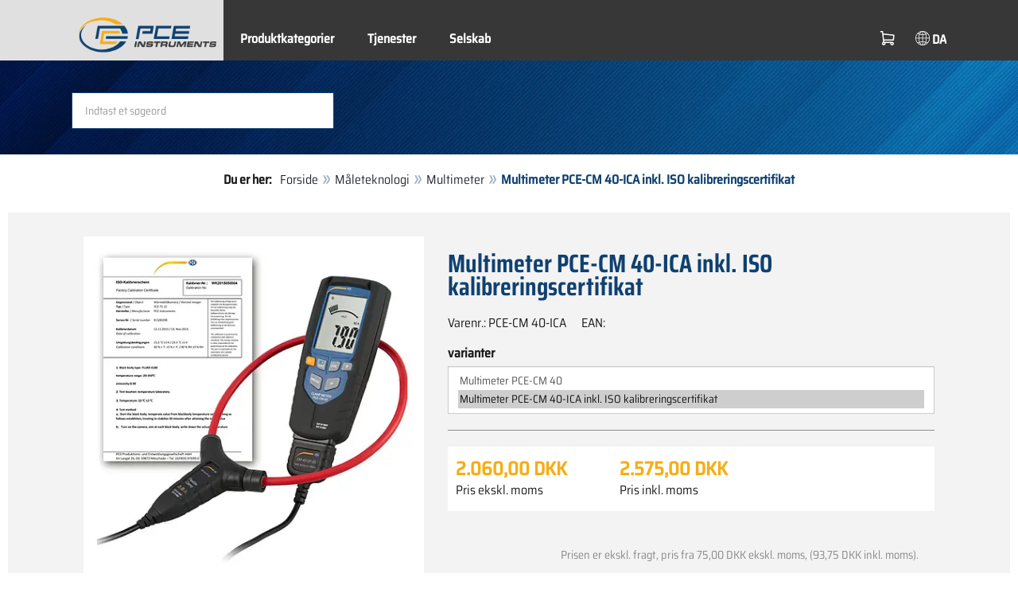

--- FILE ---
content_type: text/html; charset=utf-8
request_url: https://www.pce-instruments.com/dansk/m%C3%A5leteknologi/m%C3%A5leapparater-for-alle-parametre/multimeter-pce-instruments-multimeter-pce-cm-40-ica-inkl.-iso-kalibreringscertifikat-det_6010681.htm
body_size: 17398
content:
<!doctype html>
<html lang="da" >
<head>
	<meta charset="utf-8">
	<!--[if IE]>
		<meta http-equiv="X-UA-Compatible" content="IE=Edge,chrome=1">
	<![endif]-->
	<meta name="viewport" content="width=device-width, initial-scale=1.0">
	
<title>Multimeter PCE-CM 40-ICA inkl. ISO kalibreringscertifikat  | PCE Instruments</title>

<meta http-equiv="Content-Type" content="text/html; charset=utf-8">


  <meta name="robots" content="all">


<meta name="revisit-after" content="10 days">
<meta name="viewport" content="width=device-width, initial-scale=1.0">


  <meta name="description" lang="da" content="Multimeter PCE-CM 40-ICA inkl. ISO kalibreringscertifikat . Det fleksible multimeter PCE-CM 40-ICA er velegnet til strømmålinger op til 3000 A AC. Ud over TRMS-strømmålingen kan det fleksible multimeter PCE-CM 40-ICA bruges til at måle startstrømme (inrush). Strømmen måles ved hjælp af en fleksibel">

<meta name="keywords" lang="da" content="Multimeter PCE-CM 40,køb,shop,shop online,dropshipping,spar,specialtilbud,tilbud,forsendelse,postordrefirma,online shop,billig,udsalg,salg,bestil,stormagasin,gode tilbud,butikker,produkter,nyheder,PCE-instrumenter,Multimeter,ETIM EC000069,EC000069,online shopping,online butik,ordre,forhandle,Måleanordninger,måleinstrumenter,håndholdte måleanordninger,prøveanordninger,prøveudstyr,til temperatur,vibration,fugtighed,koncentration,hastighed,kraft,Måleteknologi">
<meta name="author" content="PCE Instruments Denmark ApS">
<meta name="date" content="2026-01-20">
<link rel="shortcut icon" type="image/x-icon" href="/dansk/g/favicon.ico?v=1744880882">
<link rel="canonical" href="https://www.pce-instruments.com/dansk/måleteknologi/måleapparater-for-alle-parametre/multimeter-pce-instruments-multimeter-pce-cm-40-ica-inkl.-iso-kalibreringscertifikat-det_6010681.htm">
<meta name="google-site-verification" content="zNEeHprI3udxbKjU8mivKTwCPt9_F5XzhDdtHrUi6LE" />

<script type="6c662fa4995fe3c2d5d65249-text/javascript" src="https://static.bambora.com/checkout-sdk-web/latest/checkout-sdk-web.min.js"></script>
<script type="6c662fa4995fe3c2d5d65249-text/javascript" src="/dansk/pay/bambora/head.js?v=189"></script>
<link rel="stylesheet" type="text/css" href="/dansk/pay/bambora/head.min.css?v=189">
<script type="6c662fa4995fe3c2d5d65249-text/javascript">
top.pay.Bambora.id = '990012433';
top.pay.Bambora.baseurl = '/dansk';
top.pay.Bambora.sessionauth = 'F9ZP6V4501LLG21E';
</script>

<link rel="preload" href="/dansk/skin/div1/bs3/fonts/google/saira/memWYa2wxmKQyPMrZX79wwYZQMhsreShhKMjjbU9uXuA71rCosg.woff2" as="font" type="font/woff2" crossorigin />
<link rel="preload" href="/dansk/skin/div1/bs3/fonts/google/saira/memWYa2wxmKQyPMrZX79wwYZQMhsreShhKMjjbU9uXuA72jCosg.woff2" as="font" type="font/woff2" crossorigin />
<link rel="preload" href="/dansk/skin/div1/bs3/fonts/google/saira/memWYa2wxmKQyPMrZX79wwYZQMhslOShhKMjjbU9uXuA773Fosg.woff2" as="font" type="font/woff2" crossorigin />
<link rel="preload" href="/dansk/skin/div1/bs3/font-awesome/fonts/fontawesome-min.woff2?dag3lt" as="font" type="font/woff2" crossorigin />

	<link rel="stylesheet" type="text/css" href="/dansk/skin/div1/bs3/gen/base.min.css?v=189">
	
	<link rel="stylesheet" type="text/css" href="/dansk/skin/div1/styles_bs3_v61_theme.min.css?v=189">
	
</head>
<body class="hc-PCE-DK menupath-katalog163268 menupath-katalog163269 menupath-katalog163344 menupath-artikel6010681 menuactive-artikel6010681   default">
	<header id="header-area" class="home">
		<a href="#main-container" class="sr-only sr-only-focusable">Zum Hauptinhalt springen</a>
		<div class="header-top">
		<nav id="main-menu" class="navbar" role="navigation">
			<div class="container headmenu-container">
				<div id="pgheadmenubg1"></div>
				<div id="pgheadmenubg2"></div>
				<div class="navbar-header">
					<a href="/dansk/" class="navbar-brand"><img src="/dansk/skin/div1/bs3/logo-255x87.png?v=1744881634" alt="PCE Instruments" width="255" height="87" style="height:65px;width:auto;" fetchpriority="high" /></a>
					<div class="navbar-header-buttons">
						<button type="button" class="btn btn-navbar navbar-toggle" data-toggle="collapse" data-target=".navbar-cat-collapse">
							<span class="sr-only">Vis menu</span>
							<i class="fa fa-bars"></i>
						</button>
						<div class="navbar-bs3 navbar-bs3-slotchanger">
							<div class="box box_plain box-slotchanger_head" id="bxslotchanger_head"><div class="boxhead"></div><div class="ibox">
<div id="slotchanger">
<div class="btn-group btn-block slch_anzeige">
	<button type="button" data-toggle="dropdown" class="btn btn-block btn-lg dropdown-toggle slch_button">
		<i class="slch_icon"></i>
		<span class="slch_lang">DA</span>
	</button>
	<ul class="dropdown-menu pull-right" data-baseurl="/dansk">
	</ul>
</div>
</div>
</div><div class="boxfoot"></div></div>
						</div>
						<div class="navbar-bs3 navbar-bs3-miniwk navbar-bs3-miniwk-btn navbar-toggle" data-toggle="collapse">
							<div class="box box_plain box-miniwk_head" id="bxminiwk_head"><div class="boxhead"></div><div class="ibox">
<div id="miniwk">
<div class="btn-group btn-block mwp_anzeige">
	<button type="button" data-toggle="dropdown" class="btn btn-block btn-lg dropdown-toggle mwp_button">
		<i class="mwp_icon"></i>
		<span class="mwp_anzahl_dyn"></span>
	</button>
	<ul class="dropdown-menu pull-right" data-baseurl="/dansk">
	</ul>
</div>
</div>
</div><div class="boxfoot"></div></div>
						</div>
						<div class="navbar-bs3 navbar-bs3-telnote">
							<div class="box box_plain box-telnote_head" id="bxtelnote_head"><div class="boxhead"></div><div class="ibox">
<div id="telnote">
<div class="btn-group btn-block tn_anzeige">
	
</div>
</div>
</div><div class="boxfoot"></div></div>
						</div>
					</div>
				</div>
				<div class="collapse navbar-collapse navbar-cat-collapse">
					<div class="navbar-bs3 navbar-bs3-menusite">
						<div class="box box_plain box-menu_site" id="bxmenu_site"><div class="boxhead"></div><div class="ibox"><div class="menu" id="SiteMenu"><ul class="nav navbar-nav"><li class="pos1  has-submenu" id="SiteMenu_kataloge"><span class="kbmi nolink " >Produktkategorier</span><div class="submenu level1"><ul class="submenu level1"><li><a class="kbmi" href="/dansk/måleteknologi-kat_163268.htm"><span>Måleteknologi</span></a></li><li><a class="kbmi" href="/dansk/vejeteknologi-kat_163548.htm"><span>Vejeteknologi</span></a></li></ul></div></li><li class="pos2   has-submenu" id="SiteMenu_window24"><span class="kbmi nolink " >Tjenester</span><div class="submenu level1"><ul class="submenu level1">
  <li><a class='kbmi' href="/dansk/kalibrering-kat_164042.htm"  ><span>Kalibrering</span></a></li>
  <li><a class='kbmi' href="/dansk/konto"  ><span>kundekonto</span></a></li>
		<li><a class='kbmi' href="/dansk/download-win_4.htm"  ><span>Download</span></a></li>
        <li><a class='kbmi' href="/dansk/faq-text_59.htm"  ><span>FAQ</span></a></li>
</ul></div></li><li class="pos3   has-submenu" id="SiteMenu_window17"><span class="kbmi nolink " >Selskab</span><div class="submenu level1"><ul class="submenu level1"><li><a class='kbmi' href="/dansk/kontakt"  ><span>Kontakt</span></a></li><li><a class='kbmi' href="/dansk/om-os"  ><span>Om os</span></a></li><li><a class='kbmi' href="/dansk/nyheder-text_131.htm"  ><span>Nyheder</span></a></li></ul></div></li></ul></div></div><div class="boxfoot"></div></div>
					</div>
					<div class="navbar-bs3 navbar-bs3-slotchanger">
						<div class="box box_plain box-slotchanger_head" id="bxslotchanger_head"><div class="boxhead"></div><div class="ibox">
<div id="slotchanger">
<div class="btn-group btn-block slch_anzeige">
	<button type="button" data-toggle="dropdown" class="btn btn-block btn-lg dropdown-toggle slch_button">
		<i class="slch_icon"></i>
		<span class="slch_lang">DA</span>
	</button>
	<ul class="dropdown-menu pull-right" data-baseurl="/dansk">
	</ul>
</div>
</div>
</div><div class="boxfoot"></div></div>
					</div>
					<div class="navbar-bs3 navbar-bs3-miniwk">
						<div class="box box_plain box-miniwk_head" id="bxminiwk_head"><div class="boxhead"></div><div class="ibox">
<div id="miniwk">
<div class="btn-group btn-block mwp_anzeige">
	<button type="button" data-toggle="dropdown" class="btn btn-block btn-lg dropdown-toggle mwp_button">
		<i class="mwp_icon"></i>
		<span class="mwp_anzahl_dyn"></span>
	</button>
	<ul class="dropdown-menu pull-right" data-baseurl="/dansk">
	</ul>
</div>
</div>
</div><div class="boxfoot"></div></div>
					</div>
					<div class="navbar-bs3 navbar-bs3-telnote">
						<div class="box box_plain box-telnote_head" id="bxtelnote_head"><div class="boxhead"></div><div class="ibox">
<div id="telnote">
<div class="btn-group btn-block tn_anzeige">
	
</div>
</div>
</div><div class="boxfoot"></div></div>
					</div>
				</div>
			</div>
		</nav>
		</div>
		<div id="pgheadslider">
			<div class="box box_plain box-headslider" id="bxheadslider"><div class="boxhead"></div><div class="ibox"><div id="headslider_cont"><picture><source srcset="/dansk/skin/div1/bs3/background-1920x200-1000w.webp?v=1744880798" media="(min-width:768px) and (max-width:1000px)" /><source srcset="/dansk/skin/div1/bs3/background-1920x200-1500w.webp?v=1744880798" media="(min-width:1001px) and (max-width:1500px)" /><source srcset="/dansk/skin/div1/bs3/background-1920x200.webp?v=1744880798" media="(min-width:1501px)" /><img id="headslider_img0" class="img-responsive hidden-xs" width="1920" height="200" src="data:image/svg+xml,%3Csvg xmlns=&#x27;http://www.w3.org/2000/svg&#x27; viewBox=&#x27;0 0 48 5&#x27;%3E%3C/svg%3E" alt="" fetchpriority="high" /></picture><div class="carousel-overlay"></div></div></div><div class="boxfoot"></div></div>
		</div>
		<div class="main-header">
			<div class="container">
				<noscript><div class="errorbox error">Bemærk: Aktiver JavaScript-understøttelse i din browser for maksimal komfort, når du bruger dette websted.</div></noscript>
				<div class="row">
					<div class="col-sm-12">
						<div class="search-affixbox off-invisible" off-data-spy="affix" data-offset-top="0">
							<div class="box box_plain box-search" id="bxsearch"><div class="boxhead"></div><div class="ibox">

<div id="search">
	<form id="form_query" name="query" method="get" action="/dansk/" role="search" aria-label="Website durchsuchen">
		
		<input type="hidden" name="action" value="Query">
		<input type="hidden" name="-query.">
		<input type="hidden" name="query.stichwort" value="">
		
		<label class="sr-only" for="search-query-stichwort_neu">søgeord</label>
		<div class="input-group">
			<input type="text" id="search-query-stichwort_neu" name="query.stichwort_neu" value="" class="form-control input-lg" placeholder="Indtast et søgeord">
			<span class="input-group-btn">
				<button class="btn btn-lg" type="submit" aria-label="Søge!">
					<i class="fa fa-search"></i>
				</button>
			</span>
		</div>
	</form>
</div>	
</div><div class="boxfoot"></div></div>
						</div>
						<div class="search-affixpad"></div>
					</div>
				</div>
			</div>
		</div>

	</header>

	<div class="pgnav" id="pgnavleft">
		
	</div>
	
	<div class="pgnav" id="pgnavright">
		<div class="bannercont" style="display:none" data-kategorie="SERVICE_ITEM" data-parameter="PCE-CM 40-ICA"><div class="navbox1" data-wbkey="1012" data-bbkey="1083"><div class="navbox1">
  <div class="box box_nav">
	<div class="boxhead"><span class="boxhead">Hotline</span></div>
	<div class="ibox" align="Technik-Hotline"><center>
	  <p>
	    <img class="lazy img-responsive-inline" alt="Technik Hotline" src="data:image/svg+xml,%3Csvg xmlns='http://www.w3.org/2000/svg' viewBox='0 0 145 142'%3E%3C/svg%3E" data-original="/dansk/g/custom/kategori-billeder/hotline-dnk-mjp.gif" width="145" height="142" border="0" /></p>
	  <p><font color="#333333">
	    Mandag – Torsdag:<br />
	    08:00 – 16:00<br />
      Fredag:<br />
      08:00 – 14:00</font></p>
<p><font size="2px" color="#333333">Sales / Service:</font><br/>
	  <font size="3px" color="#333333"><strong>Tlf.:<br/>+45 70 30 53 08</strong></font></p>
	</center></div>
	<div class="boxfoot"></div>
  </div>
</div></div></div>
	</div>
	
	<div id="pgbody">
		
		<div class="box box_plain box-alert" id="bxalert"><div class="boxhead"></div><div class="ibox">
<div id="CookieBar" class="fixed bottom" style="display:none" tabindex="-1"
	data-domain="www.pce-instruments.com" data-path="/dansk" data-attributes="; SameSite=Lax">
<div class="ibox">
	
	<div class="message head">
		<div class="row">
 <div class="col-md-12 text-center">
<p><strong>Brug af cookies</strong></p>
<p>Vælg Om denne hjemmeside kun må bruge nødvendige cookies eller også funktionelle cookies, som beskrevet nedenfor:</p>
<p><a href="https://www.pce-instruments.com/deutsch/datenschutz -win_6.htm #Cookies">Hvad vi bruger cookies til</a></p>
</div>
</div>
	</div>
	<div class="status" style="display:none">
		<p>Dit nuværende valg: <b>{status}</b></p>
<p>Skift valg:</p>
	</div>
	<div class="menu">
	<button class="btn btn-primary button set-disabled" data-perm="disabled" data-days="0" data-flags="">Tillad kun nødvendige cookies</button><button class="btn btn-primary button set-functional" data-perm="functional" data-days="365" data-flags="">Tillad også funktionelle cookies</button><button class="btn btn-primary button set-enabled" data-perm="enabled" data-days="365" data-flags="">Tillad alle cookies</button>
	</div>
	<div class="message foot">
		
	</div>
</div>
</div>
</div><div class="boxfoot"></div></div>

		<div id="main-container" class="container">
			<div class="row">
				<div class="col-sm-12">
					<div class="box box_plain box-whereami" id="bxwhereami"><div class="boxhead"></div><div class="ibox"><ol class="breadcrumb"><li><b>Du er her: </b></li><li><a href="/dansk/">Forside</a></li><li><a href="/dansk/måleteknologi-kat_163268.htm">Måleteknologi</a></li><li><a href="/dansk/måleteknologi/måleapparater-for-alle-parametre/multimeter-kat_163344.htm">Multimeter</a></li><li class="active">Multimeter PCE-CM 40-ICA inkl. ISO kalibreringscertifikat </li></ol></div><div class="boxfoot"></div></div><main class="box box_plain box-main mod-itemdetail" id="bxmain"><div class="boxhead"></div><div class="ibox">

<div class="sd-itemdetail sd-itemdetail-0">




<div class="itemdetail price-pgs0" id="itemdetail">

	<div class="no-panel no-panel-smart no-artikelkarte-panel">

		

		<div class="no-panel-body">
			

			<div id="itemdetail_cont" class="row product-info fullstripe">
				
				<div id="item_images" class="col-sm-5">
					
<script type="6c662fa4995fe3c2d5d65249-text/javascript">
var current_Main_key = 0;

function SetImage_Main(key)
{
	if (current_Main_key == key)
		return;

	S(".item-images-display .image-main-" + current_Main_key).addClass("hidden");
	S(".item-images-select  .thumbnail-"  + current_Main_key).removeClass("selected");
	current_Main_key = key;
	var m = S(".item-images-display .image-main-" + current_Main_key);
	m.removeClass("hidden");
	S(".item-images-select  .thumbnail-"  + current_Main_key).addClass("selected");
	m.find("iframe.lazy").each(function(){
		S(this).attr("src", S(this).data("original")).one("load", function(){
			S(this).removeClass("lazy");
		});
	});

	// Sichtbarkeit des Hauptbildes sicherstellen
	var p = m.offset().top;
	if (p - 100 < window.scrollY)
		window.scrollTo(0, Math.max(0, p - 100)); // leichter Offset für Suchbox/Kopfleiste
}
document.addEventListener("DOMContentLoaded", function()
{
	// Bildauswahl als Delegate-Handler, damit Grid-Carousel den Klick ggf. abfangen kann:
	S(document).on('click', '.item-images-Main .item-images-select img', function(ev) {
		let nr = S(this).data("nr");
		if (nr) { SetImage_Main(nr); }
	});
	SetImage_Main(2034032);
	// initialer Reflow von Owl/Lazy ist hidden
	//S(".item-images-Main .item-images-select").removeClass("hidden");
});
</script>
<div class="images-block item-images-Main" data-mfp-prev="Vend tilbage" data-mfp-counter="%curr% af %total%" data-mfp-next="yderligere">
	
	<div class="item-images-display">
		
		<div class="image-main image-main-2034032 image-main-img ">
		
			<h4 class="title">Multimeter PCE-CM 40-ICA inklusive ISO-kalibreringscertifikat</h4>
			
				<div class="image zoomable">
					<a class="mfp-image image-zoom image-pic-zoom artimg_zoom" target="itempics6010681" href="/dansk/slot/19/artimg/large/pce-instruments-multimeter-pce-cm-40-ica-inkl.-iso-kalibreringscertifikat-6010681_2034032.webp" data-mfp-caption="Multimeter PCE-CM 40-ICA inklusive ISO-kalibreringscertifikat">
						<img class="img-responsive artimg" width="450" height="450" style="width:450px;max-height:450px;border:none;overflow:visible;" src="/dansk/slot/19/artimg/normal/pce-instruments-multimeter-pce-cm-40-ica-inkl.-iso-kalibreringscertifikat-6010681_2034032.webp" alt="Multimeter PCE-CM 40-ICA inklusive ISO-kalibreringscertifikat" />
						[Zoom]
					</a>
				</div>
				
		</div>
		
		<div class="image-main image-main-2034034 image-main-img hidden">
		
			<h4 class="title">Multimeter PCE-CM 40-ICA inklusive ISO-kalibreringscertifikat</h4>
			
				<div class="image zoomable">
					<a class="mfp-image image-zoom image-pic-zoom artimg_zoom" target="itempics6010681" href="/dansk/slot/19/artimg/large/pce-instruments-multimeter-pce-cm-40-ica-inkl.-iso-kalibreringscertifikat-6010681_2034034.webp" data-mfp-caption="Multimeter PCE-CM 40-ICA inklusive ISO-kalibreringscertifikat">
						<img class="img-responsive artimg lazy" width="450" height="450" style="width:450px;max-height:450px;border:none;overflow:visible;" src="data:image/svg+xml,%3Csvg xmlns='http://www.w3.org/2000/svg' viewBox='0 0 450 450'%3E%3C/svg%3E" data-original="/dansk/slot/19/artimg/normal/pce-instruments-multimeter-pce-cm-40-ica-inkl.-iso-kalibreringscertifikat-6010681_2034034.webp" alt="Multimeter PCE-CM 40-ICA inklusive ISO-kalibreringscertifikat" />
						[Zoom]
					</a>
				</div>
				
		</div>
		
		<div class="image-main image-main-2034035 image-main-img hidden">
		
			<h4 class="title">Multimeter PCE-CM 40 Front</h4>
			
				<div class="image zoomable">
					<a class="mfp-image image-zoom image-pic-zoom artimg_zoom" target="itempics6010681" href="/dansk/slot/19/artimg/large/pce-instruments-multimeter-pce-cm-40-ica-inkl.-iso-kalibreringscertifikat-6010681_2034035.webp" data-mfp-caption="Multimeter PCE-CM 40 Front">
						<img class="img-responsive artimg lazy" width="450" height="450" style="width:450px;max-height:450px;border:none;overflow:visible;" src="data:image/svg+xml,%3Csvg xmlns='http://www.w3.org/2000/svg' viewBox='0 0 450 450'%3E%3C/svg%3E" data-original="/dansk/slot/19/artimg/normal/pce-instruments-multimeter-pce-cm-40-ica-inkl.-iso-kalibreringscertifikat-6010681_2034035.webp" alt="Multimeter PCE-CM 40 Front" />
						[Zoom]
					</a>
				</div>
				
		</div>
		
		<div class="image-main image-main-2034036 image-main-img hidden">
		
			<h4 class="title">Multimeter PCE-CM 40 Display</h4>
			
				<div class="image zoomable">
					<a class="mfp-image image-zoom image-pic-zoom artimg_zoom" target="itempics6010681" href="/dansk/slot/19/artimg/large/pce-instruments-multimeter-pce-cm-40-ica-inkl.-iso-kalibreringscertifikat-6010681_2034036.webp" data-mfp-caption="Multimeter PCE-CM 40 Display">
						<img class="img-responsive artimg lazy" width="450" height="450" style="width:450px;max-height:450px;border:none;overflow:visible;" src="data:image/svg+xml,%3Csvg xmlns='http://www.w3.org/2000/svg' viewBox='0 0 450 450'%3E%3C/svg%3E" data-original="/dansk/slot/19/artimg/normal/pce-instruments-multimeter-pce-cm-40-ica-inkl.-iso-kalibreringscertifikat-6010681_2034036.webp" alt="Multimeter PCE-CM 40 Display" />
						[Zoom]
					</a>
				</div>
				
		</div>
		
		<div class="image-main image-main-2034037 image-main-img hidden">
		
			<h4 class="title">Multimeter PCE-CM 40 Ring</h4>
			
				<div class="image zoomable">
					<a class="mfp-image image-zoom image-pic-zoom artimg_zoom" target="itempics6010681" href="/dansk/slot/19/artimg/large/pce-instruments-multimeter-pce-cm-40-ica-inkl.-iso-kalibreringscertifikat-6010681_2034037.webp" data-mfp-caption="Multimeter PCE-CM 40 Ring">
						<img class="img-responsive artimg lazy" width="450" height="450" style="width:450px;max-height:450px;border:none;overflow:visible;" src="data:image/svg+xml,%3Csvg xmlns='http://www.w3.org/2000/svg' viewBox='0 0 450 450'%3E%3C/svg%3E" data-original="/dansk/slot/19/artimg/normal/pce-instruments-multimeter-pce-cm-40-ica-inkl.-iso-kalibreringscertifikat-6010681_2034037.webp" alt="Multimeter PCE-CM 40 Ring" />
						[Zoom]
					</a>
				</div>
				
		</div>
		
		<div class="image-main image-main-2034038 image-main-img hidden">
		
			<h4 class="title">Multimeter PCE-CM 40-forbindelse</h4>
			
				<div class="image zoomable">
					<a class="mfp-image image-zoom image-pic-zoom artimg_zoom" target="itempics6010681" href="/dansk/slot/19/artimg/large/pce-instruments-multimeter-pce-cm-40-ica-inkl.-iso-kalibreringscertifikat-6010681_2034038.webp" data-mfp-caption="Multimeter PCE-CM 40-forbindelse">
						<img class="img-responsive artimg lazy" width="450" height="450" style="width:450px;max-height:450px;border:none;overflow:visible;" src="data:image/svg+xml,%3Csvg xmlns='http://www.w3.org/2000/svg' viewBox='0 0 450 450'%3E%3C/svg%3E" data-original="/dansk/slot/19/artimg/normal/pce-instruments-multimeter-pce-cm-40-ica-inkl.-iso-kalibreringscertifikat-6010681_2034038.webp" alt="Multimeter PCE-CM 40-forbindelse" />
						[Zoom]
					</a>
				</div>
				
		</div>
		
		<div class="image-main image-main-2034039 image-main-img hidden">
		
			<h4 class="title">Multimeter PCE-CM 40 applikation</h4>
			
				<div class="image zoomable">
					<a class="mfp-image image-zoom image-pic-zoom artimg_zoom" target="itempics6010681" href="/dansk/slot/19/artimg/large/pce-instruments-multimeter-pce-cm-40-ica-inkl.-iso-kalibreringscertifikat-6010681_2034039.webp" data-mfp-caption="Multimeter PCE-CM 40 applikation">
						<img class="img-responsive artimg lazy" width="450" height="450" style="width:450px;max-height:450px;border:none;overflow:visible;" src="data:image/svg+xml,%3Csvg xmlns='http://www.w3.org/2000/svg' viewBox='0 0 450 450'%3E%3C/svg%3E" data-original="/dansk/slot/19/artimg/normal/pce-instruments-multimeter-pce-cm-40-ica-inkl.-iso-kalibreringscertifikat-6010681_2034039.webp" alt="Multimeter PCE-CM 40 applikation" />
						[Zoom]
					</a>
				</div>
				
		</div>
		
		<div class="image-main image-main-2034040 image-main-img hidden">
		
			<h4 class="title">Multimeter PCE-CM 40 applikation</h4>
			
				<div class="image zoomable">
					<a class="mfp-image image-zoom image-pic-zoom artimg_zoom" target="itempics6010681" href="/dansk/slot/19/artimg/large/pce-instruments-multimeter-pce-cm-40-ica-inkl.-iso-kalibreringscertifikat-6010681_2034040.webp" data-mfp-caption="Multimeter PCE-CM 40 applikation">
						<img class="img-responsive artimg lazy" width="450" height="450" style="width:450px;max-height:450px;border:none;overflow:visible;" src="data:image/svg+xml,%3Csvg xmlns='http://www.w3.org/2000/svg' viewBox='0 0 450 450'%3E%3C/svg%3E" data-original="/dansk/slot/19/artimg/normal/pce-instruments-multimeter-pce-cm-40-ica-inkl.-iso-kalibreringscertifikat-6010681_2034040.webp" alt="Multimeter PCE-CM 40 applikation" />
						[Zoom]
					</a>
				</div>
				
		</div>
		
		<div class="image-main image-main-2034041 image-main-img hidden">
		
			<h4 class="title">Multimeter PCE-CM 40 applikation</h4>
			
				<div class="image zoomable">
					<a class="mfp-image image-zoom image-pic-zoom artimg_zoom" target="itempics6010681" href="/dansk/slot/19/artimg/large/pce-instruments-multimeter-pce-cm-40-ica-inkl.-iso-kalibreringscertifikat-6010681_2034041.webp" data-mfp-caption="Multimeter PCE-CM 40 applikation">
						<img class="img-responsive artimg lazy" width="450" height="450" style="width:450px;max-height:450px;border:none;overflow:visible;" src="data:image/svg+xml,%3Csvg xmlns='http://www.w3.org/2000/svg' viewBox='0 0 450 450'%3E%3C/svg%3E" data-original="/dansk/slot/19/artimg/normal/pce-instruments-multimeter-pce-cm-40-ica-inkl.-iso-kalibreringscertifikat-6010681_2034041.webp" alt="Multimeter PCE-CM 40 applikation" />
						[Zoom]
					</a>
				</div>
				
		</div>
		
		<div class="image-main image-main-2034042 image-main-img hidden">
		
			<h4 class="title">Multimeter PCE-CM 40 leveringsomfang</h4>
			
				<div class="image zoomable">
					<a class="mfp-image image-zoom image-pic-zoom artimg_zoom" target="itempics6010681" href="/dansk/slot/19/artimg/large/pce-instruments-multimeter-pce-cm-40-ica-inkl.-iso-kalibreringscertifikat-6010681_2034042.webp" data-mfp-caption="Multimeter PCE-CM 40 leveringsomfang">
						<img class="img-responsive artimg lazy" width="450" height="450" style="width:450px;max-height:450px;border:none;overflow:visible;" src="data:image/svg+xml,%3Csvg xmlns='http://www.w3.org/2000/svg' viewBox='0 0 450 450'%3E%3C/svg%3E" data-original="/dansk/slot/19/artimg/normal/pce-instruments-multimeter-pce-cm-40-ica-inkl.-iso-kalibreringscertifikat-6010681_2034042.webp" alt="Multimeter PCE-CM 40 leveringsomfang" />
						[Zoom]
					</a>
				</div>
				
		</div>
		
	</div>
	
	<div class="item-images-select imgselector grid-carousel" style="--item-subrows:1; --item-columns:4; --item-count:10;" data-pos="">
		<div class="grid-carousel-inner">
			<div class="grid-carousel-item"><div class="grid-carousel-item-inner">
		<div class="image">
			<img class="img-responsive artimg thumbnail thumbnail-2034032 lazy" width="200" height="200"
				src="data:image/svg+xml,%3Csvg xmlns='http://www.w3.org/2000/svg' viewBox='0 0 200 200'%3E%3C/svg%3E" data-original="/dansk/slot/19/artimg/small/pce-instruments-multimeter-pce-cm-40-ica-inkl.-iso-kalibreringscertifikat-6010681_2034032.webp" alt="Multimeter PCE-CM 40-ICA inklusive ISO-kalibreringscertifikat"
				data-nr="2034032" />
		</div>
		</div></div><div class="grid-carousel-item"><div class="grid-carousel-item-inner">
		<div class="image">
			<img class="img-responsive artimg thumbnail thumbnail-2034034 lazy" width="200" height="200"
				src="data:image/svg+xml,%3Csvg xmlns='http://www.w3.org/2000/svg' viewBox='0 0 200 200'%3E%3C/svg%3E" data-original="/dansk/slot/19/artimg/small/pce-instruments-multimeter-pce-cm-40-ica-inkl.-iso-kalibreringscertifikat-6010681_2034034.webp" alt="Multimeter PCE-CM 40-ICA inklusive ISO-kalibreringscertifikat"
				data-nr="2034034" />
		</div>
		</div></div><div class="grid-carousel-item"><div class="grid-carousel-item-inner">
		<div class="image">
			<img class="img-responsive artimg thumbnail thumbnail-2034035 lazy" width="200" height="200"
				src="data:image/svg+xml,%3Csvg xmlns='http://www.w3.org/2000/svg' viewBox='0 0 200 200'%3E%3C/svg%3E" data-original="/dansk/slot/19/artimg/small/pce-instruments-multimeter-pce-cm-40-ica-inkl.-iso-kalibreringscertifikat-6010681_2034035.webp" alt="Multimeter PCE-CM 40 Front"
				data-nr="2034035" />
		</div>
		</div></div><div class="grid-carousel-item"><div class="grid-carousel-item-inner">
		<div class="image">
			<img class="img-responsive artimg thumbnail thumbnail-2034036 lazy" width="200" height="200"
				src="data:image/svg+xml,%3Csvg xmlns='http://www.w3.org/2000/svg' viewBox='0 0 200 200'%3E%3C/svg%3E" data-original="/dansk/slot/19/artimg/small/pce-instruments-multimeter-pce-cm-40-ica-inkl.-iso-kalibreringscertifikat-6010681_2034036.webp" alt="Multimeter PCE-CM 40 Display"
				data-nr="2034036" />
		</div>
		</div></div><div class="grid-carousel-item"><div class="grid-carousel-item-inner">
		<div class="image">
			<img class="img-responsive artimg thumbnail thumbnail-2034037 lazy" width="200" height="200"
				src="data:image/svg+xml,%3Csvg xmlns='http://www.w3.org/2000/svg' viewBox='0 0 200 200'%3E%3C/svg%3E" data-original="/dansk/slot/19/artimg/small/pce-instruments-multimeter-pce-cm-40-ica-inkl.-iso-kalibreringscertifikat-6010681_2034037.webp" alt="Multimeter PCE-CM 40 Ring"
				data-nr="2034037" />
		</div>
		</div></div><div class="grid-carousel-item"><div class="grid-carousel-item-inner">
		<div class="image">
			<img class="img-responsive artimg thumbnail thumbnail-2034038 lazy" width="200" height="200"
				src="data:image/svg+xml,%3Csvg xmlns='http://www.w3.org/2000/svg' viewBox='0 0 200 200'%3E%3C/svg%3E" data-original="/dansk/slot/19/artimg/small/pce-instruments-multimeter-pce-cm-40-ica-inkl.-iso-kalibreringscertifikat-6010681_2034038.webp" alt="Multimeter PCE-CM 40-forbindelse"
				data-nr="2034038" />
		</div>
		</div></div><div class="grid-carousel-item"><div class="grid-carousel-item-inner">
		<div class="image">
			<img class="img-responsive artimg thumbnail thumbnail-2034039 lazy" width="200" height="200"
				src="data:image/svg+xml,%3Csvg xmlns='http://www.w3.org/2000/svg' viewBox='0 0 200 200'%3E%3C/svg%3E" data-original="/dansk/slot/19/artimg/small/pce-instruments-multimeter-pce-cm-40-ica-inkl.-iso-kalibreringscertifikat-6010681_2034039.webp" alt="Multimeter PCE-CM 40 applikation"
				data-nr="2034039" />
		</div>
		</div></div><div class="grid-carousel-item"><div class="grid-carousel-item-inner">
		<div class="image">
			<img class="img-responsive artimg thumbnail thumbnail-2034040 lazy" width="200" height="200"
				src="data:image/svg+xml,%3Csvg xmlns='http://www.w3.org/2000/svg' viewBox='0 0 200 200'%3E%3C/svg%3E" data-original="/dansk/slot/19/artimg/small/pce-instruments-multimeter-pce-cm-40-ica-inkl.-iso-kalibreringscertifikat-6010681_2034040.webp" alt="Multimeter PCE-CM 40 applikation"
				data-nr="2034040" />
		</div>
		</div></div><div class="grid-carousel-item"><div class="grid-carousel-item-inner">
		<div class="image">
			<img class="img-responsive artimg thumbnail thumbnail-2034041 lazy" width="200" height="200"
				src="data:image/svg+xml,%3Csvg xmlns='http://www.w3.org/2000/svg' viewBox='0 0 200 200'%3E%3C/svg%3E" data-original="/dansk/slot/19/artimg/small/pce-instruments-multimeter-pce-cm-40-ica-inkl.-iso-kalibreringscertifikat-6010681_2034041.webp" alt="Multimeter PCE-CM 40 applikation"
				data-nr="2034041" />
		</div>
		</div></div><div class="grid-carousel-item"><div class="grid-carousel-item-inner">
		<div class="image">
			<img class="img-responsive artimg thumbnail thumbnail-2034042 lazy" width="200" height="200"
				src="data:image/svg+xml,%3Csvg xmlns='http://www.w3.org/2000/svg' viewBox='0 0 200 200'%3E%3C/svg%3E" data-original="/dansk/slot/19/artimg/small/pce-instruments-multimeter-pce-cm-40-ica-inkl.-iso-kalibreringscertifikat-6010681_2034042.webp" alt="Multimeter PCE-CM 40 leveringsomfang"
				data-nr="2034042" />
		</div>
		</div></div>
		</div>
		<button type="button" class="grid-carousel-control grid-carousel-control-prev" role="button" aria-label="Gå til den forrige post">
			<svg version="1.1" xmlns="http://www.w3.org/2000/svg" x="0px" y="0px" viewBox="0 0 50 50">
				<path class="st0" d="M41.5,45.67L30.82,25.3L42.85,4.92l-8.22,0L22.48,25.3L33.4,45.67L41.5,45.67z M26.04,45.67L15.48,25.3
				L27.39,4.92l-8.1,0L7.13,25.3l10.8,20.38L26.04,45.67z"/>
			</svg>
		</button>
		<button type="button" class="grid-carousel-control grid-carousel-control-next" role="button" aria-label="Gå til næste post">
			<svg version="1.1" xmlns="http://www.w3.org/2000/svg" x="0px" y="0px" viewBox="0 0 50 50">
				<path class="st0" d="M8.48,4.92L19.16,25.3L7.13,45.67h8.22L27.51,25.3L16.58,4.92H8.48z M23.95,4.92L34.51,25.3L22.6,45.67h8.1
				L42.85,25.3L32.05,4.92H23.95z"/>
			</svg>
		</button>
	</div>
	
</div>

				</div>

				
				<div class="col-sm-7 product-details">

					
					<div id="item_order">
						<h1 class="main-title main-heading">Multimeter PCE-CM 40-ICA inkl. ISO kalibreringscertifikat </h1>
						<div class="sub_best_ean">
						<div class="bestellnr">
						Varenr.: <span>PCE-CM 40-ICA</span>
						</div>
						<div class="ean">
						EAN: </span></span>
						</div>
						</div>
						
		<form role="form" action="/dansk/" method="get">
		<input type="hidden" name="id" value="990012433">
		<input type="hidden" name="_baseurl" value="/dansk">
		<input type="hidden" name="action" value="ShowItem">
		<input type="hidden" name="_list" value="">
		<input type="hidden" name="_listpos" value="">
		
	<div class="form-group prodcard_LinksVG">
		<label for="item-variant">varianter</label>
		<select class="form-control select" id="item-variant" name="_artnr" size="2" onchange="if (!window.__cfRLUnblockHandlers) return false; submit()" data-cf-modified-6c662fa4995fe3c2d5d65249-="">
		
			<option value="6009111" >Multimeter PCE-CM 40</option>
		
			<option value="6010681" selected>Multimeter PCE-CM 40-ICA inkl. ISO kalibreringscertifikat</option>
		
		</select>
	</div>
	</form>
	<hr />
	<form id="form_art6010681" aria-label="Artikel bestellen/anfragen" class="form-horizontal orderblock" name="art6010681" action="/dansk/" method="post">
		<input type="hidden" name="_sessionauth" value="F9ZP6V4501LLG21E"><input type="hidden" name="_baseurl" value="/dansk">
		<input type="hidden" name="action" value="AddToCart">
		<input type="hidden" name="_list" value="">
		<input type="hidden" name="_listpos" value="">
		<input type="hidden" name="_set" value="6010681"
		><input type="hidden" name="_check" value="1"><div class="popreisblock">
<div class="multi_preis_col popreisblock">
<div class="form-group prodcard_Preis">
	<div class="form-control-static price ">

	<span class="price-new update-target" data-key="EinzelPreisEffNetto">2.060,00&nbsp;DKK</span>

	
		<span class="querysim"><a href="/dansk/?action=QuerySim&amp;_qsim.preis=2.060%2C00&amp;curr=DKK" rel="nofollow"><!-- prisklasse --></a></span>
		

	</div>
	<label class="control-label">Pris ekskl. moms</label>
</div>



	<div class="form-group prodcard_PreisBrutto">
		<div class="potext form-control-static" style="background-color:transparent;" colspan="2">
			<span class="price-new update-target" data-key="EinzelPreisEffBrutto">2.575,00&nbsp;DKK</span>
		</div>
		<label class="control-label polabel" width="">Pris inkl. moms</label>
	</div>

<div class="form-group prodcard_PreisHinweis"><div class="pkflags"><a class='Code_ArtFlag' id='Code_ArtFlag_ISO-Kalibrierung' href='/dansk/?&amp;action=QueryFlag&amp;_flag=ISO-Kalibrierung&amp;_slot=19'><img class="lazy" data-original="/dansk/g/code/427.img" width="120" height="15" src="data:image/svg+xml,%3Csvg xmlns='http://www.w3.org/2000/svg' viewBox='0 0 120 15'%3E%3C/svg%3E" alt="ISO-Kalibrierung" title="ISO-Kalibrierung" border="0"></a> </div><div class="pkhinweis"><span style="color:#888; font-size:90%; padding:0 10px;"><i>Prisen er ekskl. fragt, pris fra
75,00&nbsp;DKK ekskl. moms, (93,75&nbsp;DKK inkl. moms).</i></span></div></div>
</div>

	<div class="form-group prodcard_BestellNr">
		<label class="control-label col-sm-3 polabel" style="background-color:transparent;">
			Varenr.
		</label>
		<div class="col-sm-9 form-control-static potext">
			PCE-CM 40-ICA
		</div>
	</div>
</div>
<div class="pklieferzeit">
		<span class="pk_form fl_right"><span class="lzl">Leveringstid:</span><span class="lzc">5 - 7 Hverdage</span></span>
		</div>
<div class="paramblock paramblock-nach-preisblock paramblock-main">

	<div class="form-group param param-type-text param-440228 param-name-trms param-master param-filter param-readonly poparam">
		<label class="control-label col-sm-3" for="_param.440228"><span class="paramdef-label">TRMS</span></label>
		<div class="col-sm-9 paraminput-440228">
		<div class="form-control-static"><input type="hidden" id="_param.440228" name="_param.440228" value="Nein" data-pdkey="440228" data-pdname="TRMS"><span class="text" style="white-space:pre-wrap">Nein</span></div>
		</div>
		
	</div>

	

	<div class="form-group param param-type-text param-440229 param-name-digits param-master param-filter param-readonly poparam">
		<label class="control-label col-sm-3" for="_param.440229"><span class="paramdef-label">cifre</span></label>
		<div class="col-sm-9 paraminput-440229">
		<div class="form-control-static"><input type="hidden" id="_param.440229" name="_param.440229" value="3000" data-pdkey="440229" data-pdname="Digits"><span class="text" style="white-space:pre-wrap">3000</span></div>
		</div>
		
	</div>

	

	<div class="form-group param param-type-text param-440139 param-name-messkategorie param-master param-filter param-readonly poparam">
		<label class="control-label col-sm-3" for="_param.440139"><span class="paramdef-label">målekategori</span></label>
		<div class="col-sm-9 paraminput-440139">
		<div class="form-control-static"><input type="hidden" id="_param.440139" name="_param.440139" value="CAT III 1000 V / CAT IV 600 V" data-pdkey="440139" data-pdname="Messkategorie"><span class="text" style="white-space:pre-wrap">CAT III 1000 V / CAT IV 600 V</span></div>
		</div>
		
	</div>

	

	<div class="form-group param param-type-text param-440176 param-name-geraeteart param-master param-filter param-readonly poparam">
		<label class="control-label col-sm-3" for="_param.440176"><span class="paramdef-label">enhedstype</span></label>
		<div class="col-sm-9 paraminput-440176">
		<div class="form-control-static"><input type="hidden" id="_param.440176" name="_param.440176" value="Stromzange" data-pdkey="440176" data-pdname="Geräteart"><span class="text" style="white-space:pre-wrap">Stromzange</span></div>
		</div>
		
	</div>

	

	<div class="form-group param param-type-text param-445689 param-name-kalibrierzertifikat param-master param-filter param-readonly poparam">
		<label class="control-label col-sm-3" for="_param.445689"><span class="paramdef-label">kalibreringscertifikat</span></label>
		<div class="col-sm-9 paraminput-445689">
		<div class="form-control-static"><input type="hidden" id="_param.445689" name="_param.445689" value="Ja" data-pdkey="445689" data-pdname="Kalibrierzertifikat"><span class="text" style="white-space:pre-wrap">Ja</span></div>
		</div>
		
	</div>

	

	<div class="form-group param param-type-text param-440179 param-name-schnittstelle param-master param-filter param-readonly poparam">
		<label class="control-label col-sm-3" for="_param.440179"><span class="paramdef-label">interface</span></label>
		<div class="col-sm-9 paraminput-440179">
		<div class="form-control-static"><input type="hidden" id="_param.440179" name="_param.440179" value="Keine" data-pdkey="440179" data-pdname="Schnittstelle"><span class="text" style="white-space:pre-wrap">Keine</span></div>
		</div>
		
	</div>

	</div>
		<div class="form-group prodcard_CheckResult">
			<div class="col-sm-3"></div>
			<div class="col-sm-9">
				<span class="checkresult-errortext"></span>
			</div>
		</div>
		

			<div class="form-group prodcard_order prodcard_order_qty_stueck">
				<!--label class="control-label col-sm-3" for="prodcard-order-input-qty">Antal</label-->
				<div class="col-sm-9 col-md-4">
					<input class="form-control textbox order-qty order-qty-master order-qty-Stueck"
						id="prodcard-order-input-qty" type="number" inputmode="decimal" size="8"
						data-qtygroup="_qty_stueck" name="_qty_stueck" value="1"
						min="1" max="" step="1"
						data-defstep="fine" data-decimals="0"
						data-qtyfactor="1.00000" data-suffix="stykke">
				</div>
				
				<div class="col-sm-9 col-md-4">
				<button class="btn btn-cart checkresult-action Wkorb" type="submit" name="_action_addnew" value="1"> <i class="fa fa-shopping-cart"> </i></button>
				</div>
				

<div class="pkmenu">
	<!--div class="col-sm-3"></div-->
	<div class="col-sm-9 col-md-4">
	<ul class="nav nav-pills">


	<li id="pkmenu_callback"><a class="btn btn-default" role="button" href="#pkform_callback" onclick="if (!window.__cfRLUnblockHandlers) return false; return pkform_callback_show()" rel="nofollow" data-cf-modified-6c662fa4995fe3c2d5d65249-="">&raquo;Spørgsmål om denne vare</a></li>


	</ul>
	</div>
</div>


	<div id="pkform_callback" class="sd-ajax-display"></div>
	<script type="6c662fa4995fe3c2d5d65249-text/javascript">
	function pkform_callback_show() {
		S('#pkform_callback').load('/dansk/?action=SendCallback&_artnr=6010681', function(){
			S('#pkform_callback').slideDown();
		});
		return false;
	}
	</script>

			</div>

			
</form>

					</div>

				</div>
				
			</div>

			<div class="pkaccessory">
			
	<style>
	@media (min-width: 768px) { #nrlist1 { --item-columns: 3; } }
	@media (min-width: 992px) { #nrlist1 { --item-columns: 5; } }
	@media (min-width: 1200px) { #nrlist1 { --item-columns: 7; } }
	</style>
	
<section class="product-carousel artlist artlist-nrlist">

	<h2 class="product-head subline-left h2">Tilbehør</h2>
	
<div class="row product-row">
<div class="col-xs-12">
<div class="grid-carousel grid-subrows-5 grid-columns-lg-3 grid-columns-md-4 grid-columns-sm-6" id="nrlist1" style="--item-count:3;">
	<div class="grid-carousel-inner">
		
		<div class="grid-carousel-item item">
			<div class="grid-carousel-item-inner product-col price-pgs0">

				<div class="image">
					<a href="/dansk/måleteknologi/måleapparater-for-alle-parametre/kalibreringscertifikater-kdk-kalibrierdienst-kopp-gmbh-iso-kalibreringscertifikat-cal-pce-cm-til-spændemålere-det_6019288.htm?_list=newpkaccessory&amp;_listpos=1"><img class="img-responsive lazy" width="200" height="200" src="data:image/svg+xml,%3Csvg xmlns='http://www.w3.org/2000/svg' viewBox='0 0 200 200'%3E%3C/svg%3E" data-original="/dansk/slot/19/artimg/small/kdk-kalibrierdienst-kopp-gmbh-iso-kalibreringscertifikat-cal-pce-cm-til-spændemålere-6019288_2093168.webp" alt="ISO -kalibreringscertifikatmønster" title="ISO -kalibreringscertifikatmønster" /></a>
				</div>

				<div class="caption">
				
					<div class="h2"><a href="/dansk/måleteknologi/måleapparater-for-alle-parametre/kalibreringscertifikater-kdk-kalibrierdienst-kopp-gmbh-iso-kalibreringscertifikat-cal-pce-cm-til-spændemålere-det_6019288.htm?_list=newpkaccessory&amp;_listpos=1"><span>ISO kalibreringscertifikat CAL-PCE-CM til spændemålere </span></a></div>
				</div>

				<div class="content">
					
					<div class="price ">
						<span class="price-new">721,00&nbsp;DKK</span>
						
					</div>
					
				</div>

				<div class="flags">
					
				</div>

				<div class="action">
				

				</div>

			</div>
		</div>
		
		<div class="grid-carousel-item item">
			<div class="grid-carousel-item-inner product-col price-pgs0">

				<div class="image">
					<a href="/dansk/måleteknologi/måleapparater-for-alle-parametre/effektmåler-pce-instruments-pce-pa-adp-schuko-strømadapter-adapter-det_6010286.htm?_list=newpkaccessory&amp;_listpos=2"><img class="img-responsive lazy" width="200" height="200" src="data:image/svg+xml,%3Csvg xmlns='http://www.w3.org/2000/svg' viewBox='0 0 200 200'%3E%3C/svg%3E" data-original="/dansk/slot/19/artimg/small/pce-instruments-pce-pa-adp-schuko-strømadapter-adapter-6010286_2030577.webp" alt="Måladapter PCE-PA-ADP-Schuko" title="Måladapter PCE-PA-ADP-Schuko" /></a>
				</div>

				<div class="caption">
				
					<div class="h2"><a href="/dansk/måleteknologi/måleapparater-for-alle-parametre/effektmåler-pce-instruments-pce-pa-adp-schuko-strømadapter-adapter-det_6010286.htm?_list=newpkaccessory&amp;_listpos=2"><span>PCE-PA-ADP-SCHUKO strømadapter adapter </span></a></div>
				</div>

				<div class="content">
					
					<div class="price ">
						<span class="price-new">2.194,00&nbsp;DKK</span>
						
					</div>
					
				</div>

				<div class="flags">
					
				</div>

				<div class="action">
				

				</div>

			</div>
		</div>
		
		<div class="grid-carousel-item item">
			<div class="grid-carousel-item-inner product-col price-pgs0">

				<div class="image">
					<a href="/dansk/måleteknologi/måleapparater-for-alle-parametre/tangmeter-pce-instruments-rogowski-spole-til-pce-cm-40-erstatning-det_6003617.htm?_list=newpkaccessory&amp;_listpos=3"><img class="img-responsive lazy" width="200" height="200" src="data:image/svg+xml,%3Csvg xmlns='http://www.w3.org/2000/svg' viewBox='0 0 200 200'%3E%3C/svg%3E" data-original="/dansk/slot/19/artimg/small/pce-instruments-rogowski-spole-til-pce-cm-40-erstatning-6003617_1984264.webp" alt="Udskiftning Rogowskiskis spole til PCE-CM 40" title="Udskiftning Rogowskiskis spole til PCE-CM 40" /></a>
				</div>

				<div class="caption">
				
					<div class="h2"><a href="/dansk/måleteknologi/måleapparater-for-alle-parametre/tangmeter-pce-instruments-rogowski-spole-til-pce-cm-40-erstatning-det_6003617.htm?_list=newpkaccessory&amp;_listpos=3"><span>Rogowski spole til PCE-CM 40 (Erstatning) </span></a></div>
				</div>

				<div class="content">
					
					<div class="price ">
						<span class="price-new">513,00&nbsp;DKK</span>
						
					</div>
					
				</div>

				<div class="flags">
					
				</div>

				<div class="action">
				

				</div>

			</div>
		</div>
		
	</div>
	<button type="button" class="grid-carousel-control grid-carousel-control-prev" role="button" aria-label="Gå til den forrige post">
		<svg version="1.1" xmlns="http://www.w3.org/2000/svg" x="0px" y="0px" viewBox="0 0 50 50">
			<path class="st0" d="M41.5,45.67L30.82,25.3L42.85,4.92l-8.22,0L22.48,25.3L33.4,45.67L41.5,45.67z M26.04,45.67L15.48,25.3
			L27.39,4.92l-8.1,0L7.13,25.3l10.8,20.38L26.04,45.67z"/>
		</svg>
	</button>
	<button type="button" class="grid-carousel-control grid-carousel-control-next" role="button" aria-label="Gå til næste post">
		<svg version="1.1" xmlns="http://www.w3.org/2000/svg" x="0px" y="0px" viewBox="0 0 50 50">
			<path class="st0" d="M8.48,4.92L19.16,25.3L7.13,45.67h8.22L27.51,25.3L16.58,4.92H8.48z M23.95,4.92L34.51,25.3L22.6,45.67h8.1
			L42.85,25.3L32.05,4.92H23.95z"/>
		</svg>
	</button>
</div>
</div>
</div>


</section>

			</div>

			

<div class="tabgroup-off tabgroup-itemdetail">

<ul class="nav nav-tabs pk" data-spy="affix" data-offset-top="820">

		<li class="active"><a data-toggle="tab-off" href="#tab-customdata1"><span>Beskrivelse</span></a></li>
	
		<li class=""><a data-toggle="tab-off" href="#tab-customdata2"><span>Funktioner</span></a></li>
	
		<li class=""><a data-toggle="tab-off" href="#tab-customdata3"><span>Specifikationer</span></a></li>
	
		<li class=""><a data-toggle="tab-off" href="#tab-customdata4"><span>Leveringsomfang</span></a></li>
	
		<li class=""><a data-toggle="tab-off" href="#tab-files"><span>Downloads</span></a></li>
	
		<li class=""><a data-toggle="tab-off" href="#tab-schemaparams"><span>ETIM specifikation</span></a></li>
	
</ul>

<div class="tab-content-off">

		<div class="tab-pane clear fade in active" id="tab-customdata1">
		<h1 class="headline">Beskrivelse</h1>
		
	<div class="usertext">
	<div style="text-align: center;"><div><strong>Fleksibelt multimeter PCE-CM 40-ICA inkl. ISO-kalibreringscertifikat</strong></div><div><strong>Fleksibel strømspænding til 3000 A / Rogowski spole med en diameter på 170 mm /</strong></div><div><strong>Inrush funktion / frekvensmåling / LC display</strong></div><div style="text- align: start;"><br/></div><div style="text-align: justify;">Den fleksible strømklemme PCE-CM 40-ICA er velegnet til strømmålinger op til 3000 A AC. Ud over TRMS-strømmålingen kan den fleksible strømklemme bruges til at måle startstrømme (inrush). Strømmen måles ved hjælp af en fleksibel Rogowski-spole. Det betyder, at den elektriske leder, som den fleksible strømklemme er placeret omkring, inducerer en spænding i amperemeteret. Denne spænding er proportional med strømmen, der løber gennem den elektriske leder. Dette gør det muligt at måle meget høje strømme med den fleksible strømtang næsten uden risiko. Ud over strømmåling er den fleksible strømtang i stand til at måle frekvenser i området 50 ... 400 Hz.&nbsp;</div><div style="text-align: justify;"><br/></div> <div style="text-align: justify;">PCE-CM 40-ICA fleksible strømklemme bruges til at måle AC-strømmen på maskiner, systemer og elektriske installationer. På grund af den fleksible Rogowski-spole, som har en diameter på 170 mm, kan strømtangen bruges overalt, hvor en konventionel strømtang ikke kan bruges på grund af pladsbehov. AC-strømaflæsningen vises på den baggrundsbelyste LCD. Ydermere kan de målte værdier gemmes i en hukommelse, der kan udlæses via Bluetooth-interfacet.&nbsp;&nbsp;<br/></div></div>
	<br class="clear">
	</div>

		
		</div>
	
		<div class="tab-pane clear fade in " id="tab-customdata2">
		<h1 class="headline">Funktioner</h1>
		
	<div class="usertext">
	<div><div>- op til 3000 A AC</div><div>- LC-skærm</div><div>- indgangsfunktion </div><div>- frekvensmåling</div><div>- enkel betjening </div><div>- datalager</div></div>
	<br class="clear">
	</div>

		
		</div>
	
		<div class="tab-pane clear fade in " id="tab-customdata3">
		<h1 class="headline">Specifikationer</h1>
		
	<div class="usertext">
	<table border="0" bgcolor="#FFFFFF" cellspacing="0">
 <tbody>
 <tr>
 <td width="267" valign="top"><strong>AC 50 . .. 400 Hz TRMS</strong></td>
 <td width="74" valign="top">&nbsp;</td>
 <td width="241" valign="top">&nbsp ;</td>
 </tr>
 <tr>
 <td valign="top"><strong>Måleområde</strong></td>
 <td valign="top"><stærk>Opløsning </strong></td>
 <td valign="top"><strong>Nøjagtighed </strong></td>
 </tr>
 <tr>
 <td valign= " top">30 A AC</td>
 <td valign="top">0,01 A</td>
 <td valign="top">±(3 % af læsning + 8 cifre)</td>
 </tr>
 <tr>
 <td valign="top">300A AC</td>
 <td valign="top">0.1A</td>
 <td valign= "top">±(3% af læsning + 5 cifre)</td>
 </tr>
 <tr>
 <td valign="top">3000 A AC</td>
 <td valign="top">1 A</td>
 <td valign="top">±(3 % af læsning + 5 cifre)</td>
 </tr>
 <tr>
 <td valign="top">&nbsp;</td>
 <td valign="top">&nbsp;</td>
 <td valign="top">&nbsp;</td>
 </tr>
 <tr>
 <td valign="top"><strong>Generelle tekniske specifikationer</strong></td>
 <td cols pan="2" valign="top">&nbsp;</td>
 </tr>
 <tr>
 <td valign="top">Skærm</td>
 <td colspan="2" valign="top">3000 cifret baggrundsbelyst LCD)</td>
 </tr>
 <tr>
 <td valign="top">løkkediameter</td>
 <td colspan= "2" valign="top">ca. 170 mm x 5 mm</td>
 </tr>
 <tr>
 <td valign="top">Driftsbetingelser</td>
 <td colspan="2" valign="top"> 5 ... 40 °C / maks. 80 % RH ikke-kondenserende</td>
 </tr>
 <tr>
 <td valign="top">Opbevaringsforhold</td>
 <td colspan="2" valign="top">-20 ... 60 °C / maks. 80 % RH ikke-kondenserende</td>
 </tr>
 <tr>
 <td valign="top">Driftshøjde</td>
 <td colspan="2" valign="top">max. 2000 m</td>
 </tr>
 <tr>
 <td valign="top">Strømforsyning</td>
 <td colspan="2" valign="top">2 x 1,5 V AAA-batteri</td>
 </tr>
 <tr>
 <td valign="top">Automatisk nedlukning</td>
 <td colspan="2" valign="top">efter ca. 15 minutter</td>
 </tr>
 <tr>
 <td valign="top">Sikkerhedsforhold</td>
 <td colspan="2" valign="top">EN61010-1, EN61010-2-032, EN61326-1</td>
 </tr>
 <tr>
 <td valign="top">Overspændingskategori</td>
 <td colspan= "2" valign="top">CAT III, 1000V; CAT IV, 600 V</td>
 </tr>
 <tr>
 <td valign="top">Forureningsgrad</td>
 <td colspan="2" valign="top"> 2</td>
 </tr>
 <tr>
 <td valign="top">&nbsp;</td>
 <td colspan="2" valign="top">&nbsp; <td>
 </tr>
 </tbody>
</table>
	<br class="clear">
	</div>

		
		</div>
	
		<div class="tab-pane clear fade in " id="tab-customdata4">
		<h1 class="headline">Leveringsomfang</h1>
		
	<div class="usertext">
	<div><div>1 x multimeter PCE-CM 40-ICA</div><div>1 x displayenhed</div><div>1 x Rogowski-spole</div><div>2 x 1,5 V AAA-batterier </div><div>1 x brugervejledning<br/>1 x ISO-kalibreringscertifikat</div></div>
	<br class="clear">
	</div>

		
		</div>
	
		<div class="tab-pane clear fade in " id="tab-files">
		<h1 class="headline">Downloads</h1>
		
	<div class="pkdownloads">
		<div>
	<a class="" href="https://www.pce-instruments.com/dansk/api/getartfile?_fnr=2034033&amp;_dsp=inline" target="_blank">
		<img class="lazy" width="82" height="67" src="data:image/svg+xml,%3Csvg xmlns='http://www.w3.org/2000/svg' viewBox='0 0 82 67'%3E%3C/svg%3E" data-original="/dansk/g/mime/custom_datasheet.gif" alt="datenblatt-pce-cm-40-ica.pdf"><br><span class="mimetitle mimetitlet_custom_datasheet mimetitlel_DA">datablad</span>
	</a>
	</div>
	</div>

		
		</div>
	
		<div class="tab-pane clear fade in " id="tab-schemaparams">
		<h1 class="headline">ETIM specifikation</h1>
		<div class="form-horizontal"><div class="paramblock paramblock-itemdetail-tab paramblock-main">
		<div class="panel panel-default paramschema paramschema-2 paramschema-code-etim paramschema-name-etim-7 paramgroup paramgroup-3 paramgroup-name-multimeter-etim-7">
			
			<div class="panel-body">
		

	<div class="form-group paramschema paramschema-2 paramschema-code-etim paramschema-name-etim-7 param param-type-select param-451433 param-name-indication param-readonly poparam">
		<label class="control-label col-sm-5" for="_param.451433"><span class="paramdef-label">Reklame</span></label>
		<div class="col-sm-7 paraminput-451433">
		<div class="form-control-static"><input type="hidden" id="_param.451433" name="_param.451433" value="digital" data-pdkey="451433" data-pdname="indication">digital</div>
		</div>
		
	</div>

	

	<div class="form-group paramschema paramschema-2 paramschema-code-etim paramschema-name-etim-7 param param-type-radiofield param-451434 param-name-analogue-bar-graph-display param-readonly poparam">
		<label class="control-label col-sm-5" for="_param.451434"><span class="paramdef-label">Analog søjlediagram</span></label>
		<div class="col-sm-7 paraminput-451434">
		<div class="form-control-static"><input type="hidden" id="_param.451434" name="_param.451434" value="No" data-pdkey="451434" data-pdname="analogue-bar-graph-display">Ingen</div>
		</div>
		
	</div>

	

	<div class="form-group paramschema paramschema-2 paramschema-code-etim paramschema-name-etim-7 param param-type-radiofield param-451435 param-name-analogue-bar-graph-display-analogue-logarithmical param-readonly poparam">
		<label class="control-label col-sm-5" for="_param.451435"><span class="paramdef-label">Analog søjlegraf analog/logaritmisk</span></label>
		<div class="col-sm-7 paraminput-451435">
		<div class="form-control-static"><input type="hidden" id="_param.451435" name="_param.451435" value="No" data-pdkey="451435" data-pdname="analogue-bar-graph-display-analogue-logarithmical">Ingen</div>
		</div>
		
	</div>

	

	<div class="form-group paramschema paramschema-2 paramschema-code-etim paramschema-name-etim-7 param param-type-radiofield param-451436 param-name-multiple-display param-readonly poparam">
		<label class="control-label col-sm-5" for="_param.451436"><span class="paramdef-label">flere skærme</span></label>
		<div class="col-sm-7 paraminput-451436">
		<div class="form-control-static"><input type="hidden" id="_param.451436" name="_param.451436" value="No" data-pdkey="451436" data-pdname="multiple-display">Ingen</div>
		</div>
		
	</div>

	

	<div class="form-group paramschema paramschema-2 paramschema-code-etim paramschema-name-etim-7 param param-type-select param-451437 param-name-measuring-range-selection param-readonly poparam">
		<label class="control-label col-sm-5" for="_param.451437"><span class="paramdef-label">valg af måleområde</span></label>
		<div class="col-sm-7 paraminput-451437">
		<div class="form-control-static"><input type="hidden" id="_param.451437" name="_param.451437" value="manual" data-pdkey="451437" data-pdname="measuring-range-selection">manuelt</div>
		</div>
		
	</div>

	

	<div class="form-group paramschema paramschema-2 paramschema-code-etim paramschema-name-etim-7 param param-type-number param-451438 param-name-max.-voltage-measuring-range-ac param-readonly poparam">
		<label class="control-label col-sm-5" for="_param.451438"><span class="paramdef-label">Maks spændingsmåleområde AC</span></label>
		<div class="col-sm-7 paraminput-451438">
		<div class="form-control-static"><input type="hidden" id="_param.451438" name="_param.451438" value="0.000000" data-pdkey="451438" data-pdname="max.-voltage-measuring-range-ac"><span class="number">0</span> <span class="unit">V</span></div>
		</div>
		
	</div>

	

	<div class="form-group paramschema paramschema-2 paramschema-code-etim paramschema-name-etim-7 param param-type-select param-451439 param-name-lowest-resolution-ac-voltage param-readonly poparam">
		<label class="control-label col-sm-5" for="_param.451439"><span class="paramdef-label">Mindste opløsning AC spænding</span></label>
		<div class="col-sm-7 paraminput-451439">
		<div class="form-control-static"><input type="hidden" id="_param.451439" name="_param.451439" value="0.0001-mv" data-pdkey="451439" data-pdname="lowest-resolution-ac-voltage">0,0001mV</div>
		</div>
		
	</div>

	

	<div class="form-group paramschema paramschema-2 paramschema-code-etim paramschema-name-etim-7 param param-type-number param-451440 param-name-max.-voltage-measuring-range-dc param-readonly poparam">
		<label class="control-label col-sm-5" for="_param.451440"><span class="paramdef-label">Maks spændingsmåleområde DC</span></label>
		<div class="col-sm-7 paraminput-451440">
		<div class="form-control-static"><input type="hidden" id="_param.451440" name="_param.451440" value="0.000000" data-pdkey="451440" data-pdname="max.-voltage-measuring-range-dc"><span class="number">0</span> <span class="unit">V</span></div>
		</div>
		
	</div>

	

	<div class="form-group paramschema paramschema-2 paramschema-code-etim paramschema-name-etim-7 param param-type-select param-451441 param-name-lowest-resolution-dc-voltage param-readonly poparam">
		<label class="control-label col-sm-5" for="_param.451441"><span class="paramdef-label">Den mindste opløsning DC-spænding</span></label>
		<div class="col-sm-7 paraminput-451441">
		<div class="form-control-static"><input type="hidden" id="_param.451441" name="_param.451441" value="0.0001-mv" data-pdkey="451441" data-pdname="lowest-resolution-dc-voltage">0,0001mV</div>
		</div>
		
	</div>

	

	<div class="form-group paramschema paramschema-2 paramschema-code-etim paramschema-name-etim-7 param param-type-number param-451442 param-name-max.-current-measuring-range-ac param-readonly poparam">
		<label class="control-label col-sm-5" for="_param.451442"><span class="paramdef-label">Maks strømmåleområde AC</span></label>
		<div class="col-sm-7 paraminput-451442">
		<div class="form-control-static"><input type="hidden" id="_param.451442" name="_param.451442" value="3000.000000" data-pdkey="451442" data-pdname="max.-current-measuring-range-ac"><span class="number">3000</span> <span class="unit">A</span></div>
		</div>
		
	</div>

	

	<div class="form-group paramschema paramschema-2 paramschema-code-etim paramschema-name-etim-7 param param-type-select param-451443 param-name-lowest-resolution-ac-current param-readonly poparam">
		<label class="control-label col-sm-5" for="_param.451443"><span class="paramdef-label">Den mindste opløsning vekselstrøm</span></label>
		<div class="col-sm-7 paraminput-451443">
		<div class="form-control-static"><input type="hidden" id="_param.451443" name="_param.451443" value="other" data-pdkey="451443" data-pdname="lowest-resolution-ac-current">Andet</div>
		</div>
		
	</div>

	

	<div class="form-group paramschema paramschema-2 paramschema-code-etim paramschema-name-etim-7 param param-type-number param-451444 param-name-max.-current-measuring-range-dc param-readonly poparam">
		<label class="control-label col-sm-5" for="_param.451444"><span class="paramdef-label">Maks strømmåleområde DC</span></label>
		<div class="col-sm-7 paraminput-451444">
		<div class="form-control-static"><input type="hidden" id="_param.451444" name="_param.451444" value="0.000000" data-pdkey="451444" data-pdname="max.-current-measuring-range-dc"><span class="number">0</span> <span class="unit">A</span></div>
		</div>
		
	</div>

	

	<div class="form-group paramschema paramschema-2 paramschema-code-etim paramschema-name-etim-7 param param-type-select param-451445 param-name-lowest-resolution-dc-current param-readonly poparam">
		<label class="control-label col-sm-5" for="_param.451445"><span class="paramdef-label">Mindste opløsning jævnstrøm</span></label>
		<div class="col-sm-7 paraminput-451445">
		<div class="form-control-static"><input type="hidden" id="_param.451445" name="_param.451445" value="0.0001-µa" data-pdkey="451445" data-pdname="lowest-resolution-dc-current">0,0001uA</div>
		</div>
		
	</div>

	

	<div class="form-group paramschema paramschema-2 paramschema-code-etim paramschema-name-etim-7 param param-type-number param-451446 param-name-max.-resistance-measuring-range param-readonly poparam">
		<label class="control-label col-sm-5" for="_param.451446"><span class="paramdef-label">Maksimalt modstandsmåleområde</span></label>
		<div class="col-sm-7 paraminput-451446">
		<div class="form-control-static"><input type="hidden" id="_param.451446" name="_param.451446" value="0.000000" data-pdkey="451446" data-pdname="max.-resistance-measuring-range"><span class="number">0</span> <span class="unit">MOhm</span></div>
		</div>
		
	</div>

	

	<div class="form-group paramschema paramschema-2 paramschema-code-etim paramschema-name-etim-7 param param-type-radiofield param-451447 param-name-milliohm-measurement-with-4-wire-technique-kelvin-connection param-readonly poparam">
		<label class="control-label col-sm-5" for="_param.451447"><span class="paramdef-label">Milliohm-måling med 4-leder teknologi (Kelvin-tilslutning)</span></label>
		<div class="col-sm-7 paraminput-451447">
		<div class="form-control-static"><input type="hidden" id="_param.451447" name="_param.451447" value="No" data-pdkey="451447" data-pdname="milliohm-measurement-with-4-wire-technique-kelvin-connection-">Ingen</div>
		</div>
		
	</div>

	

	<div class="form-group paramschema paramschema-2 paramschema-code-etim paramschema-name-etim-7 param param-type-select param-451448 param-name-lowest-resolution-resistance param-readonly poparam">
		<label class="control-label col-sm-5" for="_param.451448"><span class="paramdef-label">Mindste opløsningsmodstand</span></label>
		<div class="col-sm-7 paraminput-451448">
		<div class="form-control-static"><input type="hidden" id="_param.451448" name="_param.451448" value="0.0001-ohm" data-pdkey="451448" data-pdname="lowest-resolution-resistance">0,0001 ohm</div>
		</div>
		
	</div>

	

	<div class="form-group paramschema paramschema-2 paramschema-code-etim paramschema-name-etim-7 param param-type-radiofield param-451449 param-name-temperature-measurement param-readonly poparam">
		<label class="control-label col-sm-5" for="_param.451449"><span class="paramdef-label">temperaturmåling</span></label>
		<div class="col-sm-7 paraminput-451449">
		<div class="form-control-static"><input type="hidden" id="_param.451449" name="_param.451449" value="No" data-pdkey="451449" data-pdname="temperature-measurement">Ingen</div>
		</div>
		
	</div>

	

	<div class="form-group paramschema paramschema-2 paramschema-code-etim paramschema-name-etim-7 param param-type-radiofield param-451450 param-name-temperature-measurement-rtd param-readonly poparam">
		<label class="control-label col-sm-5" for="_param.451450"><span class="paramdef-label">Temperaturmåling RTD</span></label>
		<div class="col-sm-7 paraminput-451450">
		<div class="form-control-static"><input type="hidden" id="_param.451450" name="_param.451450" value="No" data-pdkey="451450" data-pdname="temperature-measurement-rtd">Ingen</div>
		</div>
		
	</div>

	

	<div class="form-group paramschema paramschema-2 paramschema-code-etim paramschema-name-etim-7 param param-type-radiofield param-451451 param-name-temperature-measurement-tc param-readonly poparam">
		<label class="control-label col-sm-5" for="_param.451451"><span class="paramdef-label">Temperaturmåling TC</span></label>
		<div class="col-sm-7 paraminput-451451">
		<div class="form-control-static"><input type="hidden" id="_param.451451" name="_param.451451" value="No" data-pdkey="451451" data-pdname="temperature-measurement-tc">Ingen</div>
		</div>
		
	</div>

	

	<div class="form-group paramschema paramschema-2 paramschema-code-etim paramschema-name-etim-7 param param-type-number param-451452 param-name-max.-temperature-measuring-range param-readonly poparam">
		<label class="control-label col-sm-5" for="_param.451452"><span class="paramdef-label">Maks. temperaturmåleområde</span></label>
		<div class="col-sm-7 paraminput-451452">
		<div class="form-control-static"><input type="hidden" id="_param.451452" name="_param.451452" value="0.000000" data-pdkey="451452" data-pdname="max.-temperature-measuring-range"><span class="number">0</span> <span class="unit">°C</span></div>
		</div>
		
	</div>

	

	<div class="form-group paramschema paramschema-2 paramschema-code-etim paramschema-name-etim-7 param param-type-select param-451453 param-name-lowest-resolution-temperature param-readonly poparam">
		<label class="control-label col-sm-5" for="_param.451453"><span class="paramdef-label">Laveste opløsningstemperatur</span></label>
		<div class="col-sm-7 paraminput-451453">
		<div class="form-control-static"><input type="hidden" id="_param.451453" name="_param.451453" value="0.001-c" data-pdkey="451453" data-pdname="lowest-resolution-temperature">0,001°C</div>
		</div>
		
	</div>

	

	<div class="form-group paramschema paramschema-2 paramschema-code-etim paramschema-name-etim-7 param param-type-radiofield param-451454 param-name-capacitance-measurement param-readonly poparam">
		<label class="control-label col-sm-5" for="_param.451454"><span class="paramdef-label">kapacitansmåling</span></label>
		<div class="col-sm-7 paraminput-451454">
		<div class="form-control-static"><input type="hidden" id="_param.451454" name="_param.451454" value="No" data-pdkey="451454" data-pdname="capacitance-measurement">Ingen</div>
		</div>
		
	</div>

	

	<div class="form-group paramschema paramschema-2 paramschema-code-etim paramschema-name-etim-7 param param-type-number param-451455 param-name-max.-capacitance-measuring-range param-readonly poparam">
		<label class="control-label col-sm-5" for="_param.451455"><span class="paramdef-label">Maks kapacitans måleområde</span></label>
		<div class="col-sm-7 paraminput-451455">
		<div class="form-control-static"><input type="hidden" id="_param.451455" name="_param.451455" value="0.000000" data-pdkey="451455" data-pdname="max.-capacitance-measuring-range"><span class="number">0</span> <span class="unit">µF</span></div>
		</div>
		
	</div>

	

	<div class="form-group paramschema paramschema-2 paramschema-code-etim paramschema-name-etim-7 param param-type-select param-451456 param-name-lowest-resolution-capacitance param-readonly poparam">
		<label class="control-label col-sm-5" for="_param.451456"><span class="paramdef-label">Mindste opløsningskapacitet</span></label>
		<div class="col-sm-7 paraminput-451456">
		<div class="form-control-static"><input type="hidden" id="_param.451456" name="_param.451456" value="0.00001-µf" data-pdkey="451456" data-pdname="lowest-resolution-capacitance">0,00001uF</div>
		</div>
		
	</div>

	

	<div class="form-group paramschema paramschema-2 paramschema-code-etim paramschema-name-etim-7 param param-type-radiofield param-451457 param-name-frequency-measurement param-readonly poparam">
		<label class="control-label col-sm-5" for="_param.451457"><span class="paramdef-label">frekvensmåling</span></label>
		<div class="col-sm-7 paraminput-451457">
		<div class="form-control-static"><input type="hidden" id="_param.451457" name="_param.451457" value="No" data-pdkey="451457" data-pdname="frequency-measurement">Ingen</div>
		</div>
		
	</div>

	

	<div class="form-group paramschema paramschema-2 paramschema-code-etim paramschema-name-etim-7 param param-type-number param-451458 param-name-max.-frequency-measuring-range param-readonly poparam">
		<label class="control-label col-sm-5" for="_param.451458"><span class="paramdef-label">Maks. frekvensmåleområde</span></label>
		<div class="col-sm-7 paraminput-451458">
		<div class="form-control-static"><input type="hidden" id="_param.451458" name="_param.451458" value="0.400000" data-pdkey="451458" data-pdname="max.-frequency-measuring-range"><span class="number">0,4</span> <span class="unit">kHz</span></div>
		</div>
		
	</div>

	

	<div class="form-group paramschema paramschema-2 paramschema-code-etim paramschema-name-etim-7 param param-type-select param-451459 param-name-lowest-resolution-frequency param-readonly poparam">
		<label class="control-label col-sm-5" for="_param.451459"><span class="paramdef-label">Den mindste opløsningsfrekvens</span></label>
		<div class="col-sm-7 paraminput-451459">
		<div class="form-control-static"><input type="hidden" id="_param.451459" name="_param.451459" value="1-hz" data-pdkey="451459" data-pdname="lowest-resolution-frequency">1 Hz</div>
		</div>
		
	</div>

	

	<div class="form-group paramschema paramschema-2 paramschema-code-etim paramschema-name-etim-7 param param-type-radiofield param-451460 param-name-resistance-test-diode-test param-readonly poparam">
		<label class="control-label col-sm-5" for="_param.451460"><span class="paramdef-label">Kontinuitetstest/diodetest</span></label>
		<div class="col-sm-7 paraminput-451460">
		<div class="form-control-static"><input type="hidden" id="_param.451460" name="_param.451460" value="No" data-pdkey="451460" data-pdname="resistance-test-diode-test">Ingen</div>
		</div>
		
	</div>

	

	<div class="form-group paramschema paramschema-2 paramschema-code-etim paramschema-name-etim-7 param param-type-number param-451461 param-name-isolation-resistance-measuring-range-min param-readonly poparam">
		<label class="control-label col-sm-5" for="_param.451461"><span class="paramdef-label">Måleområde for isolationsmodstand (min)</span></label>
		<div class="col-sm-7 paraminput-451461">
		<div class="form-control-static"><input type="hidden" id="_param.451461" name="_param.451461" value="0.000000" data-pdkey="451461" data-pdname="isolation-resistance-measuring-range-min"><span class="number">0</span> <span class="unit">MOhm</span></div>
		</div>
		
	</div>

	

	<div class="form-group paramschema paramschema-2 paramschema-code-etim paramschema-name-etim-7 param param-type-number param-451462 param-name-isolation-resistance-measuring-range-max param-readonly poparam">
		<label class="control-label col-sm-5" for="_param.451462"><span class="paramdef-label">Måleområde for isolationsmodstand (maks.)</span></label>
		<div class="col-sm-7 paraminput-451462">
		<div class="form-control-static"><input type="hidden" id="_param.451462" name="_param.451462" value="0.000000" data-pdkey="451462" data-pdname="isolation-resistance-measuring-range-max"><span class="number">0</span> <span class="unit">MOhm</span></div>
		</div>
		
	</div>

	

	<div class="form-group paramschema paramschema-2 paramschema-code-etim paramschema-name-etim-7 param param-type-radiofield param-451463 param-name-nominal-test-voltage-10-v param-readonly poparam">
		<label class="control-label col-sm-5" for="_param.451463"><span class="paramdef-label">Nominel testspænding 10 V</span></label>
		<div class="col-sm-7 paraminput-451463">
		<div class="form-control-static"><input type="hidden" id="_param.451463" name="_param.451463" value="No" data-pdkey="451463" data-pdname="nominal-test-voltage-10-v">Ingen</div>
		</div>
		
	</div>

	

	<div class="form-group paramschema paramschema-2 paramschema-code-etim paramschema-name-etim-7 param param-type-radiofield param-451464 param-name-nominal-test-voltage-50-v param-readonly poparam">
		<label class="control-label col-sm-5" for="_param.451464"><span class="paramdef-label">Nominel testspænding 50 V</span></label>
		<div class="col-sm-7 paraminput-451464">
		<div class="form-control-static"><input type="hidden" id="_param.451464" name="_param.451464" value="No" data-pdkey="451464" data-pdname="nominal-test-voltage-50-v">Ingen</div>
		</div>
		
	</div>

	

	<div class="form-group paramschema paramschema-2 paramschema-code-etim paramschema-name-etim-7 param param-type-radiofield param-451465 param-name-nominal-test-voltage-100-v param-readonly poparam">
		<label class="control-label col-sm-5" for="_param.451465"><span class="paramdef-label">Nominel testspænding 100 V</span></label>
		<div class="col-sm-7 paraminput-451465">
		<div class="form-control-static"><input type="hidden" id="_param.451465" name="_param.451465" value="No" data-pdkey="451465" data-pdname="nominal-test-voltage-100-v">Ingen</div>
		</div>
		
	</div>

	

	<div class="form-group paramschema paramschema-2 paramschema-code-etim paramschema-name-etim-7 param param-type-radiofield param-451466 param-name-nominal-test-voltage-250-v param-readonly poparam">
		<label class="control-label col-sm-5" for="_param.451466"><span class="paramdef-label">Nominel testspænding 250 V</span></label>
		<div class="col-sm-7 paraminput-451466">
		<div class="form-control-static"><input type="hidden" id="_param.451466" name="_param.451466" value="No" data-pdkey="451466" data-pdname="nominal-test-voltage-250-v">Ingen</div>
		</div>
		
	</div>

	

	<div class="form-group paramschema paramschema-2 paramschema-code-etim paramschema-name-etim-7 param param-type-radiofield param-451467 param-name-nominal-test-voltage-500-v param-readonly poparam">
		<label class="control-label col-sm-5" for="_param.451467"><span class="paramdef-label">Nominel testspænding 500 V</span></label>
		<div class="col-sm-7 paraminput-451467">
		<div class="form-control-static"><input type="hidden" id="_param.451467" name="_param.451467" value="No" data-pdkey="451467" data-pdname="nominal-test-voltage-500-v">Ingen</div>
		</div>
		
	</div>

	

	<div class="form-group paramschema paramschema-2 paramschema-code-etim paramschema-name-etim-7 param param-type-radiofield param-451468 param-name-nominal-test-voltage-1000-v param-readonly poparam">
		<label class="control-label col-sm-5" for="_param.451468"><span class="paramdef-label">Nominel testspænding 1000 V</span></label>
		<div class="col-sm-7 paraminput-451468">
		<div class="form-control-static"><input type="hidden" id="_param.451468" name="_param.451468" value="No" data-pdkey="451468" data-pdname="nominal-test-voltage-1000-v">Ingen</div>
		</div>
		
	</div>

	

	<div class="form-group paramschema paramschema-2 paramschema-code-etim paramschema-name-etim-7 param param-type-radiofield param-451469 param-name-cable-length-measurement param-readonly poparam">
		<label class="control-label col-sm-5" for="_param.451469"><span class="paramdef-label">måling af kabellængde</span></label>
		<div class="col-sm-7 paraminput-451469">
		<div class="form-control-static"><input type="hidden" id="_param.451469" name="_param.451469" value="No" data-pdkey="451469" data-pdname="cable-length-measurement">Ingen</div>
		</div>
		
	</div>

	

	<div class="form-group paramschema paramschema-2 paramschema-code-etim paramschema-name-etim-7 param param-type-radiofield param-451470 param-name-cable-symmetry-testing-for-two-wire-connections-a-b-e param-readonly poparam">
		<label class="control-label col-sm-5" for="_param.451470"><span class="paramdef-label">Linjesymmetritest for to-leder forbindelser abE</span></label>
		<div class="col-sm-7 paraminput-451470">
		<div class="form-control-static"><input type="hidden" id="_param.451470" name="_param.451470" value="No" data-pdkey="451470" data-pdname="cable-symmetry-testing-for-two-wire-connections-a-b-e">Ingen</div>
		</div>
		
	</div>

	

	<div class="form-group paramschema paramschema-2 paramschema-code-etim paramschema-name-etim-7 param param-type-radiofield param-451471 param-name-power-and-energy-measurement param-readonly poparam">
		<label class="control-label col-sm-5" for="_param.451471"><span class="paramdef-label">Effekt- og energimåling</span></label>
		<div class="col-sm-7 paraminput-451471">
		<div class="form-control-static"><input type="hidden" id="_param.451471" name="_param.451471" value="No" data-pdkey="451471" data-pdname="power-and-energy-measurement">Ingen</div>
		</div>
		
	</div>

	

	<div class="form-group paramschema paramschema-2 paramschema-code-etim paramschema-name-etim-7 param param-type-radiofield param-451472 param-name-harmonics-analysis-power-quality param-readonly poparam">
		<label class="control-label col-sm-5" for="_param.451472"><span class="paramdef-label">Harmonisk Analyse/Strømkvalitet</span></label>
		<div class="col-sm-7 paraminput-451472">
		<div class="form-control-static"><input type="hidden" id="_param.451472" name="_param.451472" value="No" data-pdkey="451472" data-pdname="harmonics-analysis-power-quality">Ingen</div>
		</div>
		
	</div>

	

	<div class="form-group paramschema paramschema-2 paramschema-code-etim paramschema-name-etim-7 param param-type-radiofield param-451473 param-name-with-decibel-measurement-db param-readonly poparam">
		<label class="control-label col-sm-5" for="_param.451473"><span class="paramdef-label">Med niveaumåling (dB)</span></label>
		<div class="col-sm-7 paraminput-451473">
		<div class="form-control-static"><input type="hidden" id="_param.451473" name="_param.451473" value="No" data-pdkey="451473" data-pdname="with-decibel-measurement-db-">Ingen</div>
		</div>
		
	</div>

	

	<div class="form-group paramschema paramschema-2 paramschema-code-etim paramschema-name-etim-7 param param-type-radiofield param-451474 param-name-relative-value-measurement param-readonly poparam">
		<label class="control-label col-sm-5" for="_param.451474"><span class="paramdef-label">relativ værdimåling</span></label>
		<div class="col-sm-7 paraminput-451474">
		<div class="form-control-static"><input type="hidden" id="_param.451474" name="_param.451474" value="No" data-pdkey="451474" data-pdname="relative-value-measurement">Ingen</div>
		</div>
		
	</div>

	

	<div class="form-group paramschema paramschema-2 paramschema-code-etim paramschema-name-etim-7 param param-type-radiofield param-451475 param-name-inductance-measurement param-readonly poparam">
		<label class="control-label col-sm-5" for="_param.451475"><span class="paramdef-label">induktansmåling</span></label>
		<div class="col-sm-7 paraminput-451475">
		<div class="form-control-static"><input type="hidden" id="_param.451475" name="_param.451475" value="No" data-pdkey="451475" data-pdname="inductance-measurement">Ingen</div>
		</div>
		
	</div>

	

	<div class="form-group paramschema paramschema-2 paramschema-code-etim paramschema-name-etim-7 param param-type-radiofield param-451476 param-name-conductivity-measurement param-readonly poparam">
		<label class="control-label col-sm-5" for="_param.451476"><span class="paramdef-label">ledningsevnemåling</span></label>
		<div class="col-sm-7 paraminput-451476">
		<div class="form-control-static"><input type="hidden" id="_param.451476" name="_param.451476" value="No" data-pdkey="451476" data-pdname="conductivity-measurement">Ingen</div>
		</div>
		
	</div>

	

	<div class="form-group paramschema paramschema-2 paramschema-code-etim paramschema-name-etim-7 param param-type-radiofield param-451477 param-name-continuity-test param-readonly poparam">
		<label class="control-label col-sm-5" for="_param.451477"><span class="paramdef-label">kontinuitetstest</span></label>
		<div class="col-sm-7 paraminput-451477">
		<div class="form-control-static"><input type="hidden" id="_param.451477" name="_param.451477" value="No" data-pdkey="451477" data-pdname="continuity-test">Ingen</div>
		</div>
		
	</div>

	

	<div class="form-group paramschema paramschema-2 paramschema-code-etim paramschema-name-etim-7 param param-type-radiofield param-451478 param-name-data-hold param-readonly poparam">
		<label class="control-label col-sm-5" for="_param.451478"><span class="paramdef-label">Hukommelse med øjeblikkelig værdi (datahold)</span></label>
		<div class="col-sm-7 paraminput-451478">
		<div class="form-control-static"><input type="hidden" id="_param.451478" name="_param.451478" value="Yes" data-pdkey="451478" data-pdname="data-hold">Ja</div>
		</div>
		
	</div>

	

	<div class="form-group paramschema paramschema-2 paramschema-code-etim paramschema-name-etim-7 param param-type-radiofield param-451479 param-name-maximum-value-storage param-readonly poparam">
		<label class="control-label col-sm-5" for="_param.451479"><span class="paramdef-label">maksimal værdi hukommelse</span></label>
		<div class="col-sm-7 paraminput-451479">
		<div class="form-control-static"><input type="hidden" id="_param.451479" name="_param.451479" value="No" data-pdkey="451479" data-pdname="maximum-value-storage">Ingen</div>
		</div>
		
	</div>

	

	<div class="form-group paramschema paramschema-2 paramschema-code-etim paramschema-name-etim-7 param param-type-radiofield param-451480 param-name-min.-value-storage param-readonly poparam">
		<label class="control-label col-sm-5" for="_param.451480"><span class="paramdef-label">minimum værdi opbevaring</span></label>
		<div class="col-sm-7 paraminput-451480">
		<div class="form-control-static"><input type="hidden" id="_param.451480" name="_param.451480" value="No" data-pdkey="451480" data-pdname="min.-value-storage">Ingen</div>
		</div>
		
	</div>

	

	<div class="form-group paramschema paramschema-2 paramschema-code-etim paramschema-name-etim-7 param param-type-radiofield param-451481 param-name-peak-value-memory param-readonly poparam">
		<label class="control-label col-sm-5" for="_param.451481"><span class="paramdef-label">tophukommelse</span></label>
		<div class="col-sm-7 paraminput-451481">
		<div class="form-control-static"><input type="hidden" id="_param.451481" name="_param.451481" value="No" data-pdkey="451481" data-pdname="peak-value-memory">Ingen</div>
		</div>
		
	</div>

	

	<div class="form-group paramschema paramschema-2 paramschema-code-etim paramschema-name-etim-7 param param-type-radiofield param-451482 param-name-true-rms-measurement param-readonly poparam">
		<label class="control-label col-sm-5" for="_param.451482"><span class="paramdef-label">Ægte RMS-måling (TRMS)</span></label>
		<div class="col-sm-7 paraminput-451482">
		<div class="form-control-static"><input type="hidden" id="_param.451482" name="_param.451482" value="Yes" data-pdkey="451482" data-pdname="true-rms-measurement">Ja</div>
		</div>
		
	</div>

	

	<div class="form-group paramschema paramschema-2 paramschema-code-etim paramschema-name-etim-7 param param-type-radiofield param-451483 param-name-duty-cycle-measurements param-readonly poparam">
		<label class="control-label col-sm-5" for="_param.451483"><span class="paramdef-label">driftscyklusmålinger</span></label>
		<div class="col-sm-7 paraminput-451483">
		<div class="form-control-static"><input type="hidden" id="_param.451483" name="_param.451483" value="No" data-pdkey="451483" data-pdname="duty-cycle-measurements">Ingen</div>
		</div>
		
	</div>

	

	<div class="form-group paramschema paramschema-2 paramschema-code-etim paramschema-name-etim-7 param param-type-radiofield param-451484 param-name-rotational-speed-measuring param-readonly poparam">
		<label class="control-label col-sm-5" for="_param.451484"><span class="paramdef-label">hastighedsmåling</span></label>
		<div class="col-sm-7 paraminput-451484">
		<div class="form-control-static"><input type="hidden" id="_param.451484" name="_param.451484" value="No" data-pdkey="451484" data-pdname="rotational-speed-measuring">Ingen</div>
		</div>
		
	</div>

	

	<div class="form-group paramschema paramschema-2 paramschema-code-etim paramschema-name-etim-7 param param-type-radiofield param-451485 param-name-measured-value-memory param-readonly poparam">
		<label class="control-label col-sm-5" for="_param.451485"><span class="paramdef-label">læsehukommelse</span></label>
		<div class="col-sm-7 paraminput-451485">
		<div class="form-control-static"><input type="hidden" id="_param.451485" name="_param.451485" value="No" data-pdkey="451485" data-pdname="measured-value-memory">Ingen</div>
		</div>
		
	</div>

	

	<div class="form-group paramschema paramschema-2 paramschema-code-etim paramschema-name-etim-7 param param-type-radiofield param-451486 param-name-interface param-readonly poparam">
		<label class="control-label col-sm-5" for="_param.451486"><span class="paramdef-label">interface</span></label>
		<div class="col-sm-7 paraminput-451486">
		<div class="form-control-static"><input type="hidden" id="_param.451486" name="_param.451486" value="Yes" data-pdkey="451486" data-pdname="interface">Ja</div>
		</div>
		
	</div>

	

	<div class="form-group paramschema paramschema-2 paramschema-code-etim paramschema-name-etim-7 param param-type-radiofield param-451487 param-name-bluetooth-interface param-readonly poparam">
		<label class="control-label col-sm-5" for="_param.451487"><span class="paramdef-label">Bluetooth-grænseflade</span></label>
		<div class="col-sm-7 paraminput-451487">
		<div class="form-control-static"><input type="hidden" id="_param.451487" name="_param.451487" value="Yes" data-pdkey="451487" data-pdname="bluetooth-interface">Ja</div>
		</div>
		
	</div>

	

	<div class="form-group paramschema paramschema-2 paramschema-code-etim paramschema-name-etim-7 param param-type-radiofield param-451488 param-name-ir-interface param-readonly poparam">
		<label class="control-label col-sm-5" for="_param.451488"><span class="paramdef-label">IR interface</span></label>
		<div class="col-sm-7 paraminput-451488">
		<div class="form-control-static"><input type="hidden" id="_param.451488" name="_param.451488" value="No" data-pdkey="451488" data-pdname="ir-interface">Ingen</div>
		</div>
		
	</div>

	

	<div class="form-group paramschema paramschema-2 paramschema-code-etim paramschema-name-etim-7 param param-type-radiofield param-451489 param-name-automatic-circuit-breaker param-readonly poparam">
		<label class="control-label col-sm-5" for="_param.451489"><span class="paramdef-label">afbryder</span></label>
		<div class="col-sm-7 paraminput-451489">
		<div class="form-control-static"><input type="hidden" id="_param.451489" name="_param.451489" value="No" data-pdkey="451489" data-pdname="automatic-circuit-breaker">Ingen</div>
		</div>
		
	</div>

	

	<div class="form-group paramschema paramschema-2 paramschema-code-etim paramschema-name-etim-7 param param-type-select param-451490 param-name-measuring-circuit-category param-readonly poparam">
		<label class="control-label col-sm-5" for="_param.451490"><span class="paramdef-label">kategori af målekredsløb</span></label>
		<div class="col-sm-7 paraminput-451490">
		<div class="form-control-static"><input type="hidden" id="_param.451490" name="_param.451490" value="cat-iv" data-pdkey="451490" data-pdname="measuring-circuit-category">KAT IV</div>
		</div>
		
	</div>

	

	<div class="form-group paramschema paramschema-2 paramschema-code-etim paramschema-name-etim-7 param param-type-number param-451491 param-name-max.-voltage-measuring-circuit-category param-readonly poparam">
		<label class="control-label col-sm-5" for="_param.451491"><span class="paramdef-label">Maksimal spændingsmålekredskategori</span></label>
		<div class="col-sm-7 paraminput-451491">
		<div class="form-control-static"><input type="hidden" id="_param.451491" name="_param.451491" value="600.000000" data-pdkey="451491" data-pdname="max.-voltage-measuring-circuit-category"><span class="number">600</span> <span class="unit">V</span></div>
		</div>
		
	</div>

	

	<div class="form-group paramschema paramschema-2 paramschema-code-etim paramschema-name-etim-7 param param-type-radiofield param-451492 param-name-explosion-tested-version param-readonly poparam">
		<label class="control-label col-sm-5" for="_param.451492"><span class="paramdef-label">Eksplosionssikker version</span></label>
		<div class="col-sm-7 paraminput-451492">
		<div class="form-control-static"><input type="hidden" id="_param.451492" name="_param.451492" value="No" data-pdkey="451492" data-pdname="explosion-tested-version">Ingen</div>
		</div>
		
	</div>

	</div></div></div></div>
		
		</div>
	
</div>

</div>

<div class="popupmods" style="display:none;">



	<div id="item_callback">
	
	</div>



</div>

		</div>
	</div>
</div>




<script type="application/ld+json">
{"@context":"http://schema.org","@type":"Product","category":"Måleteknologi / Måleapparat / Multimeter","description":"Fleksibelt multimeter PCE-CM 40-ICA inkl. ISO-kalibreringscertifikat Fleksibel strømspænding til 3000 A / Rogowski spole med en diameter på 170 mm / Inrush funktion / frekvensmåling / LC display Den fleksible strømklemme PCE-CM 40-ICA er velegnet til strømmålinger op til 3000 A AC. Ud over TRMS-strømmålingen kan den fleksible strømklemme bruges til at måle startstrømme (inrush). Strømmen måles ved hjælp af en fleksibel Rogowski-spole. Det betyder, at den elektriske leder, som den fleksible strømklemme er placeret omkring, inducerer en spænding i amperemeteret. Denne spænding er proportional med strømmen, der løber gennem den elektriske leder. Dette gør det muligt at måle meget høje strømme med den fleksible strømtang næsten uden risiko. Ud over strømmåling er den fleksible strømtang i stand til at måle frekvenser i området 50 ... 400 Hz.  PCE-CM 40-ICA fleksible strømklemme bruges til at måle AC-strømmen på maskiner, systemer og elektriske installationer. På grund af den fleksible","mpn":"PCE-CM 40-ICA","name":"Multimeter PCE-CM 40-ICA inkl. ISO kalibreringscertifikat ","sku":"6010681","url":"/måleteknologi/måleapparater-for-alle-parametre/multimeter-pce-instruments-multimeter-pce-cm-40-ica-inkl.-iso-kalibreringscertifikat-det_6010681.htm","brand":{"@type":"Brand","name":"PCE Instruments"},"image":["/dansk/slot/19/artimg/large/pce-instruments-multimeter-pce-cm-40-ica-inkl.-iso-kalibreringscertifikat-6010681_2034032.webp","/dansk/slot/19/artimg/large/pce-instruments-multimeter-pce-cm-40-ica-inkl.-iso-kalibreringscertifikat-6010681_2034034.webp","/dansk/slot/19/artimg/large/pce-instruments-multimeter-pce-cm-40-ica-inkl.-iso-kalibreringscertifikat-6010681_2034035.webp","/dansk/slot/19/artimg/large/pce-instruments-multimeter-pce-cm-40-ica-inkl.-iso-kalibreringscertifikat-6010681_2034036.webp","/dansk/slot/19/artimg/large/pce-instruments-multimeter-pce-cm-40-ica-inkl.-iso-kalibreringscertifikat-6010681_2034037.webp","/dansk/slot/19/artimg/large/pce-instruments-multimeter-pce-cm-40-ica-inkl.-iso-kalibreringscertifikat-6010681_2034038.webp","/dansk/slot/19/artimg/large/pce-instruments-multimeter-pce-cm-40-ica-inkl.-iso-kalibreringscertifikat-6010681_2034039.webp","/dansk/slot/19/artimg/large/pce-instruments-multimeter-pce-cm-40-ica-inkl.-iso-kalibreringscertifikat-6010681_2034040.webp","/dansk/slot/19/artimg/large/pce-instruments-multimeter-pce-cm-40-ica-inkl.-iso-kalibreringscertifikat-6010681_2034041.webp","/dansk/slot/19/artimg/large/pce-instruments-multimeter-pce-cm-40-ica-inkl.-iso-kalibreringscertifikat-6010681_2034042.webp"],"mainEntityOfPage":{"@id":"/#webpage"},"manufacturer":{"@type":"Organization","name":"PCE Instruments"},"offers":{"@type":"Offer","availability":"InStock","itemCondition":"NewCondition","price":"2060","priceCurrency":"DKK","priceValidUntil":"2027-01-20","url":"/måleteknologi/måleapparater-for-alle-parametre/multimeter-pce-instruments-multimeter-pce-cm-40-ica-inkl.-iso-kalibreringscertifikat-det_6010681.htm","priceSpecification":{"price":"2060","valueAddedTaxIncluded":"False"}}}
</script>


</div>

</div><div class="boxfoot"></div></main>
				</div>
			</div>
		</div>
	</div>
	
	<footer id="footer-area">
		<div class="box box_plain box-footer" id="bxfooter"><div class="boxhead"></div><div class="ibox">
<div class="footer-links">
	<div class="container">
		<div class="footer-tax"></div>

<div class="col-md-3 col-sm-6">
	<h3>Oplysninger</h3>
	<div class="menu" id="Custom1"><ul><li class="pos1 " id="Custom1_impressum"><span class="kbmi"><a href="/dansk/aftryk">Impressum</a></span></li><li class="pos2 " id="Custom1_window6"><a class="kbmi" href="/dansk/databeskyttelse-win_6.htm">Databeskyttelse</a></li><li class="pos3  " id="Custom1_agb"><span class="kbmi"><a class=""   href="/dansk/Betingelser#AGB">Betingelser</a></span></li><li class="pos4  " id="Custom1_Widerruf"><span class="kbmi"><a class=""   href="/dansk/Betingelser#Widerruf">Fortrydelsesret</a></span></li></ul></div>
</div>

<div class="col-md-3 col-sm-6">
	<h3>Help</h3>
	<div class="menu" id="Custom2"><ul><li class="pos1 " id="Custom2_window13"><a class="kbmi" href="/dansk/versand-win_13.htm">Versand</a></li><li class="pos2 fn-text117" id="Custom2_text117"><a class="kbmi" href="/dansk/vend-tilbage-text_117.htm">Vend tilbage</a></li><li class="pos3 fn-text44" id="Custom2_text44"><a class="kbmi" href="/dansk/betalingsmetoder-text_44.htm">betalingsmetoder</a></li></ul></div>
</div>

<div class="col-md-3 col-sm-6">
	<h3>Company</h3>
	<div class="menu" id="Custom3"><ul><li class="pos1 " id="Custom3_window17"><a class="kbmi" href="/dansk/om-os">Om os</a></li><li class="pos2 fn-text105" id="Custom3_text105"><a class="kbmi" href="/dansk/historien-om-pce-instruments-text_105.htm">Historien om PCE Instruments</a></li><li class="pos3 " id="Custom3_window18"><a class="kbmi" href="/dansk/karriere-win_18.htm">Karriere</a></li><li class="pos4 fn-text94" id="Custom3_text94"><a class="kbmi" href="/dansk/Placeringer">Placeringer</a></li></ul></div>
</div>

<div class="col-md-3 col-sm-6">
	<h3>Social Media</h3>
	<div class="footer-social">
<a href="https://facebook.com/pce.instruments.de"><img class="img-responsive lazy" src="data:image/svg+xml,%3Csvg xmlns='http://www.w3.org/2000/svg' viewBox='0 0 100 100'%3E%3C/svg%3E" data-original="/dansk/skin/div1/bs3/assets/Icons/SocialMedia/FaceBook-Icon.svg" width="100" height="100" alt="FaceBook" /></a>
<a href="https://www.instagram.com/pceinstruments/"><img class="img-responsive lazy" src="data:image/svg+xml,%3Csvg xmlns='http://www.w3.org/2000/svg' viewBox='0 0 100 100'%3E%3C/svg%3E" data-original="/dansk/skin/div1/bs3/assets/Icons/SocialMedia/Instagram-Icon.svg" width="100" height="100" alt="Instagram-Icon" /></a>
<a href="https://www.youtube.com/user/industrialneeds1"><img class="img-responsive lazy" src="data:image/svg+xml,%3Csvg xmlns='http://www.w3.org/2000/svg' viewBox='0 0 100 100'%3E%3C/svg%3E" data-original="/dansk/skin/div1/bs3/assets/Icons/SocialMedia/YouTube-Icon.svg" width="100" height="100" alt="YouTube-Icon" /></a>
<a href="https://www.linkedin.com/company/pce-instruments"><img class="img-responsive lazy" src="data:image/svg+xml,%3Csvg xmlns='http://www.w3.org/2000/svg' viewBox='0 0 100 100'%3E%3C/svg%3E" data-original="/dansk/skin/div1/bs3/assets/Icons/SocialMedia/LinkedIn-Icon.svg" width="100" height="100" alt="LinkedIn-Icon" /></a>
</div>

	</div>
</div>

<div class="payments">
	
	<div class="container">
		<div class="row">
            <div class="col-md-3 col-sm-6">
                <p><strong>PCE Instruments Denmark ApS</strong></p>
                <p>
                   Birk Centerpark 40<br>
                    7400 Herning<br>
                  Danmark</p>
                <p><strong>Registrering</strong><br>
              CVR: 42793248<br></p>
                </div>
            <div class="col-md-3 col-sm-6">
              <p><strong>Åbningstider:</strong><br>
               Mandag – Torsdag: 08:00 – 16:00<br>
               Fredag: 08:00 – 14:00 </p>
                <p>Tlf.: +45 70 30 53 08</p>
                <p>E-Mail: <span class="decode" data-t1="com" data-t2="pce-instruments" data-t3="kontakt"></span></p>
           </div>
	<div class="col-md-3 col-sm-6 text-center">
             
            </div>
	<div class="col-md-3 col-sm-6 text-center">
		
            </div>
        </div>
	</div>

</div>	

<div class="copyright">
	
	<div class="container">
		<p class="pull-left">
			Copyright &copy;2026 PCE Instruments Denmark ApS

		</p>
	</div>
	
	<div class="container">

		

	</div>



</div>
</div><div class="boxfoot"></div></div>
	</footer>

	
	<script type="6c662fa4995fe3c2d5d65249-text/javascript" src="/dansk/skin/div1/styles_bs3_v61_bd1.min.js?v=189"></script>
	
	<script type="6c662fa4995fe3c2d5d65249-text/javascript" src="/dansk/skin/div1/styles_bs3_v61_bd2.min.js?v=189"></script>
	<div id="ui-dialog"></div>

<script src="/cdn-cgi/scripts/7d0fa10a/cloudflare-static/rocket-loader.min.js" data-cf-settings="6c662fa4995fe3c2d5d65249-|49" defer></script></body>
</html>


--- FILE ---
content_type: application/javascript
request_url: https://www.pce-instruments.com/dansk/pay/bambora/head.js?v=189
body_size: 842
content:

if (!("pay" in top))
	top.pay = {};
if (!("Bambora" in top.pay))
top.pay.Bambora =
{
	needinit: true,
	id:           '',	
	baseurl:      '',	
	sessionauth:  '',	
	ctx:          [],	
	button:       [],	
	listen:       [],	
	ready:        [],	

	onclick: function(ev)
	{
		
		for (var bix = 0; bix < top.pay.Bambora.button.length; ++bix)
		{
			
			var grab = true;
			if (top.pay.Bambora.button[bix].form)
			{
				var zw = S("form[name='" + top.pay.Bambora.button[bix].form + "'] [name='wk.zahlweise']:checked");
				if (!zw.length)
				{
					zw = S("form[name='" + top.pay.Bambora.button[bix].form + "'] [name='wk.zahlweise']");
				}
				if (zw.length)
					grab = [ 'BAMBORA', 'SLOT_BAMBORA' ].indexOf(zw.val()) > -1;
			}
			if (grab && !top.pay.Bambora.button[bix].txn.txnid)
			{
				top.pay.Bambora.button[bix].target = ev.target;
				ev.preventDefault();
				top.pay.Bambora.payClick(ev, bix);
			}
		}
	},

	
	payClick: function(ev, bix)
	{
		
		if (!top.pay.Bambora.button[bix].sessionid)
		{
			var session = {};
			var callArgs =
			{
				url:     top.pay.Bambora.baseurl + "/pay/bambora/api.htm",
				method:  "POST",
				async:   false,
				data:
				{
					"fn.name": "get_session",
					"id": top.pay.Bambora.id,
					"fn.auth": top.pay.Bambora.sessionauth,
					"fn.slot": top.pay.Bambora.button[bix].slot
				},
				success: function(res, textStatus)
				{
					session = res;
					if (res.error)
					{
						console.error("get_session: textStatus=", textStatus, ", res=", res);
						if (res.alert)
							alert(res.alert);
					}
				}
			};
			S.ajax(callArgs);
			if (session.sessionid)
			{
				top.pay.Bambora.button[bix].takey = session.key;
				top.pay.Bambora.button[bix].sessionid = session.sessionid;
			}
		}

		
		if (top.pay.Bambora.button[bix].sessionid)
		{
			var checkout = new Bambora.ModalCheckout(null);
			checkout.bix = bix;
			checkout.initialize(top.pay.Bambora.button[bix].sessionid)
				.catch(function ccfe(error)
				{
					var bix = checkout.bix;
					
					console.log("Error", top.pay.Bambora.button[bix].slot, error, JSON.stringify(error, null, 2));
					var args =
					{
						url:     top.pay.Bambora.baseurl + "/pay/bambora/api.htm",
						method:  "POST",
						async:   false,
						data:
						{
							"fn.name": "notify",
							"id": top.pay.Bambora.id,
							"fn.auth": top.pay.Bambora.sessionauth,
							"fn.slot": top.pay.Bambora.button[bix].slot,
							"fn.key":  top.pay.Bambora.button[bix].takey,
							"fn.sid":  top.pay.Bambora.button[bix].sessionid,
							"fn.type": "error",
							"fn.data": encodeURIComponent(JSON.stringify(error))
						}
					};
					S.ajax(args);
				});
			checkout.on("*", function coft(evtype, ev)
				{
					var bix = checkout.bix;
					
					console.log("Event", top.pay.Bambora.button[bix].slot, evtype, evtype.toString(), JSON.stringify(ev, null, 2));
/* debug: alle Events ans Backend senden, auch wenn wir sie nicht verarbeiten
					if ([Bambora.Event.Authorize,Bambora.Event.Close,Bambora.Event.Cancel].indexOf(evtype) == -1)
						return;
*/
					if ([Bambora.Event.Authorize,Bambora.Event.Close].indexOf(evtype) > -1)
						top.pay.Bambora.button[bix].txn = ev.data;
					var args =
					{
						url:     top.pay.Bambora.baseurl + "/pay/bambora/api.htm",
						method:  "POST",
						async:   false,
						data:
						{
							"fn.name": "notify",
							"id": top.pay.Bambora.id,
							"fn.auth": top.pay.Bambora.sessionauth,
							"fn.slot": top.pay.Bambora.button[bix].slot,
							"fn.key":  top.pay.Bambora.button[bix].takey,
							"fn.sid":  top.pay.Bambora.button[bix].sessionid,
							"fn.type": evtype,
							"fn.data": encodeURIComponent(JSON.stringify(ev))
						}
					};
					S.ajax(args);
					
					var done = top.pay.Bambora.button[bix].target;
					if (done)
					{
						for (var bix = 0; bix < top.pay.Bambora.button.length; ++bix)
						{
							if (!top.pay.Bambora.button[bix].txn.txnid)
							{
								done = null;
								break;
							}
						}
					}
					if (done)
						done.click();
				});
			checkout.show();
		}
	},

	initButton: function(i)
	{
		top.pay.Bambora.button[i].init = true;
	},
	onReady: function()
	{
		if (top.pay.Bambora.needinit)
		{
			for (var i = 0; i < top.pay.Bambora.button.length; ++i)
				top.pay.Bambora.initButton(i);
			while(top.pay.Bambora.listen.length)
				S(top.pay.Bambora.listen.shift()).click(top.pay.Bambora.onclick);
			while(top.pay.Bambora.ready.length)
				(top.pay.Bambora.ready.shift())();
			top.pay.Bambora.needinit = false;
		}
	},
	loadScript: function()
	{
		// Bambora-SDK wurde synchron geladen
		top.pay.Bambora.onReady();
	},
	initEvents: function()
	{	
		if (document.readyState == "loading")
		{
			document.addEventListener("DOMContentLoaded", function()
			{
				if (top.pay.Bambora.needinit)
					top.pay.Bambora.loadScript();
			});
			return;
		}
		if (top.pay.Bambora.needinit)
		{
			top.pay.Bambora.loadScript();
			return;
		}
		top.pay.Bambora.needinit = true;
		top.pay.Bambora.onReady();
	}
};
